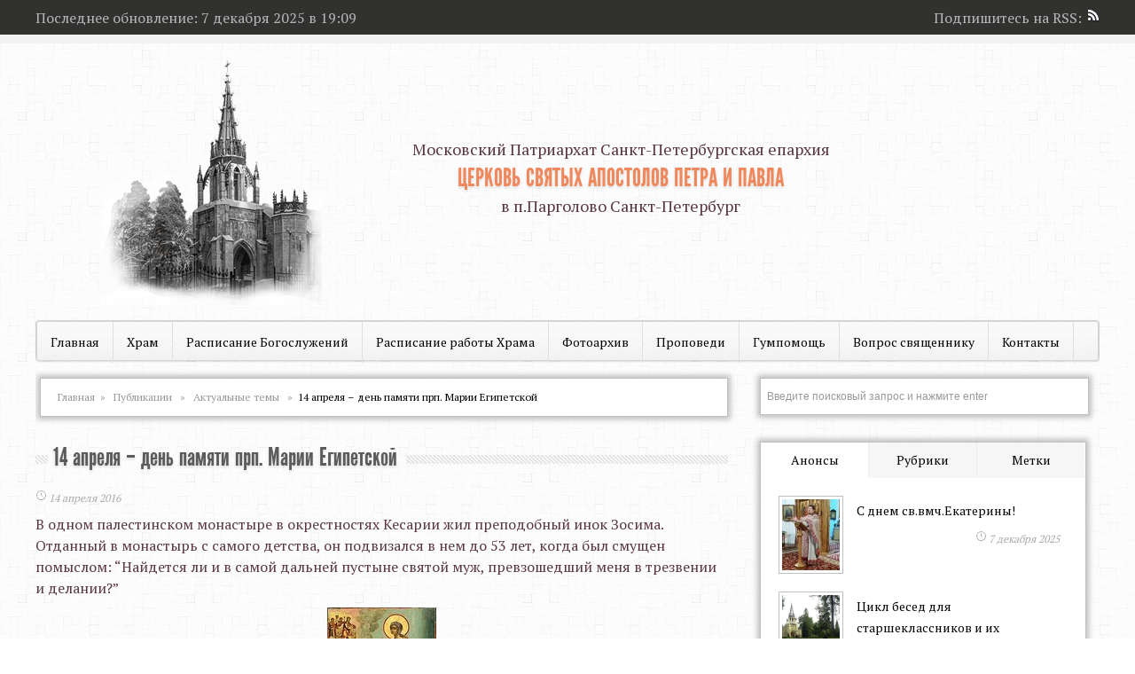

--- FILE ---
content_type: text/html; charset=UTF-8
request_url: https://petr-pavel.ru/publikatsii/aktualnyie-temyi/14-aprelya-den-pamyati-prp-marii-egipetskoy.html
body_size: 39233
content:
<!DOCTYPE html PUBLIC "-//W3C//DTD XHTML 1.0 Transitional//EN" "http://www.w3.org/TR/xhtml1/DTD/xhtml1-transitional.dtd">
<html xmlns="http://www.w3.org/1999/xhtml" dir="ltr" lang="ru-RU">
<head profile="http://gmpg.org/xfn/11">
<meta http-equiv="Content-Type" content="text/html; charset=UTF-8"/>
<meta name="viewport" content="width=device-width, initial-scale=1.0">
<meta name='yandex-verification' content='6073e70b10d3e4f7' />
<meta name="google-site-verification" content="SKiZaLbGtPG9wuM-wzsHEWR1pdUvJgvCrkAOUzCPsHQ" />
<script async src="//pagead2.googlesyndication.com/pagead/js/adsbygoogle.js"></script>


<script src='https://www.google.com/recaptcha/api.js'></script>

<meta name="description" content="Статья 14 апреля &#8211; день памяти прп. Марии Египетской"/>
<link rel="shortcut icon" type="image/x-icon" href="https://petr-pavel.ru/wp-content/themes/NewsProduct/favicon.ico"/> 
<link href='https://fonts.googleapis.com/css?family=Open+Sans+Condensed:300,700&amp;subset=latin,cyrillic' rel='stylesheet' type='text/css'/>
<link href='https://fonts.googleapis.com/css?family=PT+Serif:400,700&amp;subset=latin,cyrillic' rel='stylesheet' type='text/css'/>
<link rel="stylesheet" href="https://petr-pavel.ru/wp-content/themes/NewsProduct/style.css" type="text/css" media="screen"/>
<link rel="stylesheet" id="wp-product-css" href="https://petr-pavel.ru/wp-content/themes/NewsProduct/style.php" type="text/css" media="screen" />
<script type="text/javascript" src="https://ajax.googleapis.com/ajax/libs/jquery/1.4.4/jquery.min.js"></script>


<meta name='robots' content='index, follow, max-video-preview:-1, max-snippet:-1, max-image-preview:large' />
<script type="text/javascript">
var trackScrolling=false;
var trackScrollingPercentage=false;
var ScrollingPercentageNumber=25;
var stLogInterval=10*1000;
var cutOffTime=900;
var trackNoEvents=false;
var trackNoMaxTime=false;
var docTitle='14 апреля &#8211; день памяти прп. Марии Египетской';
</script>

	<!-- This site is optimized with the Yoast SEO plugin v18.1 - https://yoast.com/wordpress/plugins/seo/ -->
	<title>14 апреля - день памяти прп. Марии Египетской</title>
	<link rel="canonical" href="https://petr-pavel.ru/publikatsii/aktualnyie-temyi/14-aprelya-den-pamyati-prp-marii-egipetskoy.html" />
	<meta property="og:locale" content="ru_RU" />
	<meta property="og:type" content="article" />
	<meta property="og:title" content="14 апреля - день памяти прп. Марии Египетской" />
	<meta property="og:description" content="В одном палестинском монастыре в окрестностях Кесарии жил преподобный инок Зосима...." />
	<meta property="og:url" content="https://petr-pavel.ru/publikatsii/aktualnyie-temyi/14-aprelya-den-pamyati-prp-marii-egipetskoy.html" />
	<meta property="og:site_name" content="Церковь святых апостолов Петра и Павла" />
	<meta property="article:publisher" content="https://www.facebook.com/%d0%9f%d0%b5%d1%82%d1%80%d0%be%d0%bf%d0%b0%d0%b2%d0%bb%d0%be%d0%b2%d1%81%d0%ba%d0%b0%d1%8f-%d1%86%d0%b5%d1%80%d0%ba%d0%be%d0%b2%d1%8c-%d0%b2-%d0%9f%d0%b0%d1%80%d0%b3%d0%be%d0%bb%d0%be%d0%b2%d0%be-1497761557128447/" />
	<meta property="article:published_time" content="2016-04-13T20:09:10+00:00" />
	<meta property="article:modified_time" content="2016-11-05T17:01:36+00:00" />
	<meta property="og:image" content="https://petr-pavel.ru/wp-content/uploads/2016/04/Mariya-Egipetskaya.jpg" />
	<meta name="twitter:card" content="summary" />
	<meta name="twitter:label1" content="Написано автором" />
	<meta name="twitter:data1" content="иерей Сергий Чечаничев" />
	<script type="application/ld+json" class="yoast-schema-graph">{"@context":"https://schema.org","@graph":[{"@type":"WebSite","@id":"https://petr-pavel.ru/#website","url":"https://petr-pavel.ru/","name":"Церковь святых апостолов Петра и Павла","description":"Сайт Храма святых апостолов петра и павла в парголово санкт-петербург","potentialAction":[{"@type":"SearchAction","target":{"@type":"EntryPoint","urlTemplate":"https://petr-pavel.ru/?s={search_term_string}"},"query-input":"required name=search_term_string"}],"inLanguage":"ru-RU"},{"@type":"ImageObject","@id":"https://petr-pavel.ru/publikatsii/aktualnyie-temyi/14-aprelya-den-pamyati-prp-marii-egipetskoy.html#primaryimage","inLanguage":"ru-RU","url":"https://petr-pavel.ru/wp-content/uploads/2016/04/Mariya-Egipetskaya.jpg","contentUrl":"https://petr-pavel.ru/wp-content/uploads/2016/04/Mariya-Egipetskaya.jpg"},{"@type":"WebPage","@id":"https://petr-pavel.ru/publikatsii/aktualnyie-temyi/14-aprelya-den-pamyati-prp-marii-egipetskoy.html#webpage","url":"https://petr-pavel.ru/publikatsii/aktualnyie-temyi/14-aprelya-den-pamyati-prp-marii-egipetskoy.html","name":"14 апреля - день памяти прп. Марии Египетской","isPartOf":{"@id":"https://petr-pavel.ru/#website"},"primaryImageOfPage":{"@id":"https://petr-pavel.ru/publikatsii/aktualnyie-temyi/14-aprelya-den-pamyati-prp-marii-egipetskoy.html#primaryimage"},"datePublished":"2016-04-13T20:09:10+00:00","dateModified":"2016-11-05T17:01:36+00:00","author":{"@id":"https://petr-pavel.ru/#/schema/person/1032f74da7e4ac606f1fc53b1581694b"},"breadcrumb":{"@id":"https://petr-pavel.ru/publikatsii/aktualnyie-temyi/14-aprelya-den-pamyati-prp-marii-egipetskoy.html#breadcrumb"},"inLanguage":"ru-RU","potentialAction":[{"@type":"ReadAction","target":["https://petr-pavel.ru/publikatsii/aktualnyie-temyi/14-aprelya-den-pamyati-prp-marii-egipetskoy.html"]}]},{"@type":"BreadcrumbList","@id":"https://petr-pavel.ru/publikatsii/aktualnyie-temyi/14-aprelya-den-pamyati-prp-marii-egipetskoy.html#breadcrumb","itemListElement":[{"@type":"ListItem","position":1,"name":"Главная страница","item":"https://petr-pavel.ru/"},{"@type":"ListItem","position":2,"name":"14 апреля &#8212; день памяти прп. Марии Египетской"}]},{"@type":"Person","@id":"https://petr-pavel.ru/#/schema/person/1032f74da7e4ac606f1fc53b1581694b","name":"иерей Сергий Чечаничев","image":{"@type":"ImageObject","@id":"https://petr-pavel.ru/#personlogo","inLanguage":"ru-RU","url":"https://petr-pavel.ru/wp-content/uploads/2014/02/diakon-Sergiy-CHechanichev_avatar_1393263088-96x96.jpg","contentUrl":"https://petr-pavel.ru/wp-content/uploads/2014/02/diakon-Sergiy-CHechanichev_avatar_1393263088-96x96.jpg","caption":"иерей Сергий Чечаничев"},"description":"Сергей Владимирович Чечаничев родился в Ленинграде в 1960 году. В 1977 г. окончил среднюю школу. До армии работал на Ленинградском Адмиралтейском Объединении. С 1979 г. по 1981 г. проходил службу в Воору-женных Силах. После армии окончил Ленинградскую Мореходную школу и работал матросом на Дальнем Востоке, на Камчатке, а затем и на судах Балтийского Морского Пароходства. В 1993 году окончил Государственную Морскую Академию им. адмирала С.О. Макарова. Принял Святое Крещение в 1989 году. С 1993 года является прихожанином Церкви святых апостолов Петра и Павла, что в Шуваловском парке Санкт-Петербурга и духовным чадом Настоятеля нашего Храма Архимандрита Нектария (Головкина). Является одним из учредителей и Председателем «Комитета защиты культуры». В 2013 году рукоположен в сан диакона. Первые рассказы были опубликованы в газете «Православный Санкт-Петербург» в 2000 году. Автор ряда статей опубликованных на сайте Православного информационного агентства «Русская Линия».","sameAs":["https://petr-pavel.ru"],"url":"https://petr-pavel.ru/author/sergchech"}]}</script>
	<!-- / Yoast SEO plugin. -->


<link rel='dns-prefetch' href='//www.google.com' />
<link rel='dns-prefetch' href='//s.w.org' />
<link rel="alternate" type="application/rss+xml" title="Церковь святых апостолов Петра и Павла &raquo; Лента" href="https://petr-pavel.ru/feed" />
<link rel="alternate" type="application/rss+xml" title="Церковь святых апостолов Петра и Павла &raquo; Лента комментариев" href="https://petr-pavel.ru/comments/feed" />
<link rel="alternate" type="application/rss+xml" title="Церковь святых апостолов Петра и Павла &raquo; Лента комментариев к &laquo;14 апреля &#8211; день памяти прп. Марии Египетской&raquo;" href="https://petr-pavel.ru/publikatsii/aktualnyie-temyi/14-aprelya-den-pamyati-prp-marii-egipetskoy.html/feed" />
		<script type="text/javascript">
			window._wpemojiSettings = {"baseUrl":"https:\/\/s.w.org\/images\/core\/emoji\/13.0.1\/72x72\/","ext":".png","svgUrl":"https:\/\/s.w.org\/images\/core\/emoji\/13.0.1\/svg\/","svgExt":".svg","source":{"concatemoji":"https:\/\/petr-pavel.ru\/wp-includes\/js\/wp-emoji-release.min.js?ver=5.7.12"}};
			!function(e,a,t){var n,r,o,i=a.createElement("canvas"),p=i.getContext&&i.getContext("2d");function s(e,t){var a=String.fromCharCode;p.clearRect(0,0,i.width,i.height),p.fillText(a.apply(this,e),0,0);e=i.toDataURL();return p.clearRect(0,0,i.width,i.height),p.fillText(a.apply(this,t),0,0),e===i.toDataURL()}function c(e){var t=a.createElement("script");t.src=e,t.defer=t.type="text/javascript",a.getElementsByTagName("head")[0].appendChild(t)}for(o=Array("flag","emoji"),t.supports={everything:!0,everythingExceptFlag:!0},r=0;r<o.length;r++)t.supports[o[r]]=function(e){if(!p||!p.fillText)return!1;switch(p.textBaseline="top",p.font="600 32px Arial",e){case"flag":return s([127987,65039,8205,9895,65039],[127987,65039,8203,9895,65039])?!1:!s([55356,56826,55356,56819],[55356,56826,8203,55356,56819])&&!s([55356,57332,56128,56423,56128,56418,56128,56421,56128,56430,56128,56423,56128,56447],[55356,57332,8203,56128,56423,8203,56128,56418,8203,56128,56421,8203,56128,56430,8203,56128,56423,8203,56128,56447]);case"emoji":return!s([55357,56424,8205,55356,57212],[55357,56424,8203,55356,57212])}return!1}(o[r]),t.supports.everything=t.supports.everything&&t.supports[o[r]],"flag"!==o[r]&&(t.supports.everythingExceptFlag=t.supports.everythingExceptFlag&&t.supports[o[r]]);t.supports.everythingExceptFlag=t.supports.everythingExceptFlag&&!t.supports.flag,t.DOMReady=!1,t.readyCallback=function(){t.DOMReady=!0},t.supports.everything||(n=function(){t.readyCallback()},a.addEventListener?(a.addEventListener("DOMContentLoaded",n,!1),e.addEventListener("load",n,!1)):(e.attachEvent("onload",n),a.attachEvent("onreadystatechange",function(){"complete"===a.readyState&&t.readyCallback()})),(n=t.source||{}).concatemoji?c(n.concatemoji):n.wpemoji&&n.twemoji&&(c(n.twemoji),c(n.wpemoji)))}(window,document,window._wpemojiSettings);
		</script>
		<style type="text/css">
img.wp-smiley,
img.emoji {
	display: inline !important;
	border: none !important;
	box-shadow: none !important;
	height: 1em !important;
	width: 1em !important;
	margin: 0 .07em !important;
	vertical-align: -0.1em !important;
	background: none !important;
	padding: 0 !important;
}
</style>
	<link rel='stylesheet' id='wp-block-library-css'  href='https://petr-pavel.ru/wp-includes/css/dist/block-library/style.min.css?ver=5.7.12' type='text/css' media='all' />
<link rel='stylesheet' id='tropicalista-pdfembed-style-css'  href='https://petr-pavel.ru/wp-content/plugins/pdf-embed/build/./style-index.css?ver=1740207174' type='text/css' media='all' />
<link rel='stylesheet' id='contact-form-7-css'  href='https://petr-pavel.ru/wp-content/plugins/contact-form-7/includes/css/styles.css?ver=5.5.6.1' type='text/css' media='all' />
<link rel='stylesheet' id='responsive-lightbox-swipebox-css'  href='https://petr-pavel.ru/wp-content/plugins/responsive-lightbox/assets/swipebox/swipebox.min.css?ver=2.4.5' type='text/css' media='all' />
<link rel='stylesheet' id='wp-pagenavi-css'  href='https://petr-pavel.ru/wp-content/plugins/wp-pagenavi/pagenavi-css.css?ver=2.70' type='text/css' media='all' />
<script type='text/javascript' src='https://petr-pavel.ru/wp-includes/js/jquery/jquery.min.js?ver=3.5.1' id='jquery-core-js'></script>
<script type='text/javascript' src='https://petr-pavel.ru/wp-includes/js/jquery/jquery-migrate.min.js?ver=3.3.2' id='jquery-migrate-js'></script>
<script type='text/javascript' src='https://petr-pavel.ru/wp-content/plugins/responsive-lightbox/assets/swipebox/jquery.swipebox.min.js?ver=2.4.5' id='responsive-lightbox-swipebox-js'></script>
<script type='text/javascript' src='https://petr-pavel.ru/wp-includes/js/underscore.min.js?ver=1.8.3' id='underscore-js'></script>
<script type='text/javascript' src='https://petr-pavel.ru/wp-content/plugins/responsive-lightbox/assets/infinitescroll/infinite-scroll.pkgd.min.js?ver=5.7.12' id='responsive-lightbox-infinite-scroll-js'></script>
<script type='text/javascript' id='responsive-lightbox-js-before'>
var rlArgs = {"script":"swipebox","selector":"lightbox","customEvents":"","activeGalleries":true,"animation":true,"hideCloseButtonOnMobile":false,"removeBarsOnMobile":false,"hideBars":true,"hideBarsDelay":5000,"videoMaxWidth":1080,"useSVG":true,"loopAtEnd":false,"woocommerce_gallery":false,"ajaxurl":"https:\/\/petr-pavel.ru\/wp-admin\/admin-ajax.php","nonce":"6fa6426e79","preview":false,"postId":3791,"scriptExtension":false};
</script>
<script type='text/javascript' src='https://petr-pavel.ru/wp-content/plugins/responsive-lightbox/js/front.js?ver=2.4.5' id='responsive-lightbox-js'></script>
<link rel="https://api.w.org/" href="https://petr-pavel.ru/wp-json/" /><link rel="alternate" type="application/json" href="https://petr-pavel.ru/wp-json/wp/v2/posts/3791" /><link rel='shortlink' href='https://petr-pavel.ru/?p=3791' />
<link rel="alternate" type="application/json+oembed" href="https://petr-pavel.ru/wp-json/oembed/1.0/embed?url=https%3A%2F%2Fpetr-pavel.ru%2Fpublikatsii%2Faktualnyie-temyi%2F14-aprelya-den-pamyati-prp-marii-egipetskoy.html" />
<link rel="alternate" type="text/xml+oembed" href="https://petr-pavel.ru/wp-json/oembed/1.0/embed?url=https%3A%2F%2Fpetr-pavel.ru%2Fpublikatsii%2Faktualnyie-temyi%2F14-aprelya-den-pamyati-prp-marii-egipetskoy.html&#038;format=xml" />
<!--[if IE 8]>
<link href="https://petr-pavel.ru/wp-content/themes/NewsProduct/ie.css" type="text/css" rel="stylesheet">
<![endif]-->
<!--[if IE 7]>
<link href="https://petr-pavel.ru/wp-content/themes/NewsProduct/ie.css" type="text/css" rel="stylesheet">
<![endif]-->

</head>

<body>

<div id="header-top">
    <div class="header-top-center">
        <div class="header-top-update">Последнее обновление: 
							7 декабря 2025 в 19:09 
			</div>
        <div class="header-top-rss">Подпишитесь на RSS:<a href="https://feeds.feedburner.com/pete-pavel"><img src="https://petr-pavel.ru/wp-content/themes/NewsProduct/images/rss.png"/></a></div>
		
    </div>
</div>
<div id="wrapper">

<div id="header">

<!-- Лого -->
<div class="main-logo">
        
    <div class="logo">
	
		
		<a href="https://petr-pavel.ru"><img src="https://petr-pavel.ru/wp-content/themes/NewsProduct/timthumb.php?src=wp-content/themes/NewsProduct/images/petr-pavel.png&amp;h=278&amp;w=250&amp;q=100&amp;zc=1"  alt="" /></a>
	
	</div>
    <div class="logo-text">
		<div>Московский Патриархат Санкт-Петербургская епархия</div>
            <h1><a href="https://petr-pavel.ru">Церковь святых апостолов Петра и Павла</a></h1>
		<span>в п.Парголово Санкт-Петербург</span>
    </div>
    <div class="clear"></div>
</div>
<!-- Меню -->
 <div id="top_menu">
<ul id="menu-menyu-1" class="nav"><li id="menu-item-4" class="menu-item menu-item-type-custom menu-item-object-custom menu-item-home menu-item-4"><a href="https://petr-pavel.ru/">Главная</a></li>
<li id="menu-item-21" class="menu-item menu-item-type-post_type menu-item-object-page menu-item-has-children menu-item-21"><a href="https://petr-pavel.ru/o-hrame">Храм</a>
<ul class="sub-menu">
	<li id="menu-item-2292" class="menu-item menu-item-type-post_type menu-item-object-page menu-item-2292"><a href="https://petr-pavel.ru/storiya-hrama">История Храма</a></li>
	<li id="menu-item-1421" class="menu-item menu-item-type-taxonomy menu-item-object-category menu-item-1421"><a href="https://petr-pavel.ru/novosti-prihoda">Новости Прихода</a></li>
	<li id="menu-item-6940" class="menu-item menu-item-type-taxonomy menu-item-object-category menu-item-6940"><a href="https://petr-pavel.ru/nasha-voskresnaya-shkola">Наша Воскресная школа</a></li>
	<li id="menu-item-7274" class="menu-item menu-item-type-taxonomy menu-item-object-category menu-item-7274"><a href="https://petr-pavel.ru/obyavleniya">Объявления</a></li>
	<li id="menu-item-1419" class="menu-item menu-item-type-taxonomy menu-item-object-category menu-item-1419"><a href="https://petr-pavel.ru/bogosluzheniya">Богослужения</a></li>
	<li id="menu-item-1420" class="menu-item menu-item-type-taxonomy menu-item-object-category menu-item-1420"><a href="https://petr-pavel.ru/missionerskaya-i-katehizatorskaya-deyatelnost">Миссионерская и катехизаторская деятельность</a></li>
	<li id="menu-item-1926" class="menu-item menu-item-type-taxonomy menu-item-object-category menu-item-1926"><a href="https://petr-pavel.ru/klir-tserkvi-svv-app-petra-i-pavla-v-pargolovo">Клир Церкви свв. апп. Петра и Павла в Парголово</a></li>
</ul>
</li>
<li id="menu-item-6518" class="menu-item menu-item-type-post_type menu-item-object-page menu-item-6518"><a href="https://petr-pavel.ru/raspisanie-bogosluzheniy">Расписание Богослужений</a></li>
<li id="menu-item-6908" class="menu-item menu-item-type-post_type menu-item-object-page menu-item-6908"><a href="https://petr-pavel.ru/raspisanie-raboty-hrama">Расписание работы Храма</a></li>
<li id="menu-item-115" class="menu-item menu-item-type-taxonomy menu-item-object-category menu-item-115"><a href="https://petr-pavel.ru/fotoarhiv">Фотоархив</a></li>
<li id="menu-item-1175" class="menu-item menu-item-type-taxonomy menu-item-object-category menu-item-1175"><a href="https://petr-pavel.ru/propovedi">Проповеди</a></li>
<li id="menu-item-6947" class="menu-item menu-item-type-taxonomy menu-item-object-category menu-item-6947"><a href="https://petr-pavel.ru/gumpomoshh">Гумпомощь</a></li>
<li id="menu-item-5" class="menu-item menu-item-type-post_type menu-item-object-page menu-item-5"><a href="https://petr-pavel.ru/sample-page">Вопрос священнику</a></li>
<li id="menu-item-64" class="menu-item menu-item-type-post_type menu-item-object-page menu-item-has-children menu-item-64"><a href="https://petr-pavel.ru/kontaktyi">Контакты</a>
<ul class="sub-menu">
	<li id="menu-item-6937" class="menu-item menu-item-type-post_type menu-item-object-page menu-item-6937"><a href="https://petr-pavel.ru/sobesedovanie-pered-kreshheniem">Собеседование перед Крещением</a></li>
</ul>
</li>
</ul>  
<a href="#" id="pull">Меню</a> 
    <div class="clear"></div>        
</div>
</div>

<div id="main-content">

<div id="content">



<!-- блог -->

<div class="breadcrumbs" xmlns:v="http://rdf.data-vocabulary.org/#"><a href="https://petr-pavel.ru/" rel="v:url nofollow" property="v:title">Главная</a> &raquo; <span typeof="v:Breadcrumb"><a rel="v:url" property="v:title" href="https://petr-pavel.ru/publikatsii">Публикации</a></span> &raquo; <span typeof="v:Breadcrumb"><a rel="v:url" property="v:title" href="https://petr-pavel.ru/publikatsii/aktualnyie-temyi">Актуальные темы</a></span> &raquo; <span class="current">14 апреля &#8211; день памяти прп. Марии Египетской</span></div><!-- .breadcrumbs --><div class="post">
<h1 class="name">14 апреля &#8211; день памяти прп. Марии Египетской</h1><div class="bg-blog"></div>
<div class="clear"></div> 
<span class="block-date-post">14 апреля 2016</span>

<p>В одном палестинском монастыре в окрестностях Кесарии жил преподобный инок Зосима. Отданный в монастырь с самого детства, он подвизался в нем до 53 лет, когда был смущен помыслом: &#8220;Найдется ли и в самой дальней пустыне святой муж, превзошедший меня в трезвении и делании?&#8221;<img loading="lazy" class="aligncenter size-full wp-image-3792" src="https://petr-pavel.ru/wp-content/uploads/2016/04/Mariya-Egipetskaya.jpg" alt="Мария Египетская" width="123" height="160" /></p>
<p>Лишь только он помыслил так, ему явился Ангел Господень и сказал: &#8220;Ты, Зосима, по человеческой мере неплохо подвизался, но из людей нет праведного ни одного (Рим. 3, 10). Чтобы ты уразумел, сколько есть еще иных и высших образов спасения, выйди из этой обители, как Авраам из дома отца своего (Быт. 12, 1), и иди в монастырь, расположенный при Иордане&#8221;.</p>
<p>Тотчас авва Зосима вышел из монастыря и вслед за Ангелом пришел в Иорданский монастырь и поселился в нем.</p>
<p>Здесь увидел он старцев, истинно просиявших в подвигах. Авва Зосима стал подражать святым инокам в духовном делании.</p>
<p>Так прошло много времени, и приблизилась святая Четыредесятница. В монастыре существовал обычай, ради которого и привел сюда Бог преподобного Зосиму. В первое воскресенье Великого поста служил игумен Божественную литургию, все причащались Пречистого Тела и Крови Христовых, вкушали затем малую трапезу и снова собирались в церкви.</p>
<p>Сотворив молитву и положенное число земных поклонов, старцы, испросив друг у друга прощения, брали благословение у игумена и под общее пение псалма &#8220;Господь просвещение мое и Спаситель мой: кого убоюся? Господь Защититель живота моего: от кого устрашуся?&#8221; (Пс. 26, 1) открывали монастырские ворота и уходили в пустыню.</p>
<p>Каждый из них брал с собой умеренное количество пищи, кто в чем нуждался, некоторые же и вовсе ничего не брали в пустыню и питались кореньями. Иноки переходили за Иордан и расходились как можно дальше, чтобы не видеть, как кто постится и подвизается.</p>
<p>Когда заканчивался Великий пост, иноки возвращались в монастырь на Вербное воскресенье с плодом своего делания (Рим. 6, 21 &#8211; 22), испытав свою совесть (1 Пет. 3, 16). При этом никто ни у кого не спрашивал, как он трудился и совершал свой подвиг.</p>
<p>В тот год и авва Зосима, по монастырскому обычаю, перешел Иордан. Ему хотелось глубже зайти в пустыню, чтобы встретить кого-нибудь из святых и великих старцев, спасающихся там и молящихся за мир.</p>
<p>Он шел по пустыне 20 дней и однажды, когда он пел псалмы 6-го часа и творил обычные молитвы, вдруг справа от него показалась как бы тень человеческого тела. Он ужаснулся, думая, что видит бесовское привидение, но, перекрестившись, отложил страх и, окончив молитву, обратился в сторону тени и увидел идущего по пустыне обнаженного человека, тело которого было черно от солнечного зноя, а выгоревшие короткие волосы побелели, как агичее руно. Авва Зосима обрадовался, так как за эти дни не видел ни одного живого существа, и тотчас направился в его сторону.</p>
<p>Но лишь только нагой пустынник увидел идущего к нему Зосиму, тотчас пустился от него бежать. Авва Зосима, забыв свою старческую немощь и усталость, ускорил шаг. Но вскоре он в изнеможении остановился у высохшего ручья и стал слезно умолять удалявшегося подвижника: &#8220;Что ты бежишь от меня, грешного старца, спасающийся в этой пустыне? Подожди меня, немощного и недостойного, и подай мне твою святую молитву и благословение, ради Господа, не гнушавшегося никогда никем&#8221;.</p>
<p>Неизвестный, не оборачиваясь, крикнул ему: &#8220;Прости, авва Зосима, не могу, обратившись, явиться лицу твоему: я ведь женщина, и нет на мне, как видишь, никакой одежды для прикрытия телесной наготы. Но если хочешь помолиться обо мне, великой и окаянной грешнице, брось мне покрыться свой плащ, тогда смогу подойти к тебе под благословение&#8221;.</p>
<p>&#8220;Не знала бы она меня по имени, если бы святостью и неведомыми подвигами не стяжала дара прозорливости от Господа&#8221;, &#8211; подумал авва Зосима и поспешил исполнить сказанное ему.</p>
<p>Прикрывшись плащом, подвижница обратилась к Зосиме: &#8220;Что вздумалось тебе, авва Зосима, говорить со мной, женщиной грешной и немудрой? Чему желаешь ты у меня научиться и, не жалея сил, потратил столько трудов?&#8221;. Он же, преклонив колена, просил у нее благословения. Так же точно и она преклонилась пред ним, и долго оба один другого просили: &#8220;Благослови&#8221;. Наконец подвижница сказала; &#8220;Авва Зосима, тебе подобает благословить и молитву сотворить, так как ты почтен саном пресвитерским и многие годы, предстоя Христову алтарю, приносишь Господу Святые Дары&#8221;.</p>
<p>Эти слова еще больше устрашили преподобного Зосиму. С глубоким вздохом он отвечал ей: &#8220;О мать духовная! Явно, что ты из нас двоих больше приблизилась к Богу и умерла для мира. Ты меня по имени узнала и пресвитером назвала, никогда меня прежде не видев. Твоей мере надлежит и благословить меня. Господа ради&#8221;.</p>
<p>Уступив наконец упорству Зосимы, преподобная сказала: &#8220;Благословен Бог, хотящий спасения всем человекам&#8221;. Авва Зосима ответил &#8220;Аминь&#8221;, и они встали с земли. Подвижница снова сказала старцу: &#8220;Чего ради пришел ты, отче, ко мне, грешнице, лишенной всякой добродетели? Впрочем, видно, благодать Духа Святого наставила тебя сослужить одну службу, потребную моей душе. Скажи мне прежде, авва, как живут ныне христиане, как растут и благоденствуют святые Божий Церкви?&#8221;</p>
<p>Авва Зосима отвечал ей: &#8220;Вашими святыми молитвами Бог даровал Церкви и нам всем совершенный мир. Но внемли и ты мольбе недостойного старца, мать моя, помолись, ради Бога, за весь мир и за меня, грешного, да не будет мне бесплодным это пустынное хождение&#8221;.</p>
<p>Святая подвижница сказала: &#8220;Тебе скорее надлежит, авва Зосима, имея священный чин, за меня и за всех молиться. На то тебе и сан дан. Впрочем, все поведенное мне тобою охотно исполню ради послушания Истине и от чистого сердца&#8221;.</p>
<p>Сказав так, святая обратилась на восток и, возведя очи и подняв руки к небу, начала шепотом молиться. Старец увидел, как она поднялась в воздухе на локоть от земли. От этого чудного видения Зосима повергся ниц, усердно молясь и не смея произнести ничего, кроме &#8220;Господи, помилуй!&#8221;</p>
<p>Ему пришел в душу помысл &#8211; не привидение ли это вводит его в соблазн? Преподобная подвижница, обернувшись, подняла его с земли и сказала: &#8220;Что тебя, авва Зосима, так смущают помыслы? Не привидение я. Я &#8211; женщина грешная и недостойная, хотя и ограждена святым Крещением&#8221;.</p>
<p>Сказав это, она осенила себя крестным знамением. Видя и слыша это, старец пал со слезами к ногам подвижницы: &#8220;Умоляю тебя Христом, Богом нашим, не таи от меня своей подвижнической жизни, но расскажи ее всю, чтобы сделать явным для всех величие Божие. Ибо верую Господу Богу моему, Им же и ты живешь, что для того и был я послан в эту пустыню, чтобы все твои постнические деяния сделал Бог явными для мира&#8221;.</p>
<p>И святая подвижница сказала: &#8220;Смущаюсь, отче, рассказывать тебе о бесстыдных моих делах. Ибо должен будешь тогда бежать от меня, закрыв глаза и уши, как бегут от ядовитой змеи. Но всё же скажу тебе, отче, не умолчав ни о чем из моих грехов, ты же, заклинаю тебя, не преставай молиться за меня, грешную, да обрящу дерзновение в День Суда.</p>
<p>Родилась я в Египте и еще при жизни родителей, двенадцати лет отроду, покинула их и ушла в Александрию. Там лишилась я своего целомудрия и предалась безудержному и ненасытному любодеянию. Более семнадцати лет невозбранно предавалась я греху и совершала все безвозмездно. Я не брала денег не потому, что была богата. Я жила в нищете и зарабатывала пряжей. Думала я, что весь смысл жизни состоит в утолении плотской похоти.</p>
<p>Проводя такую жизнь, я однажды увидела множество народа, из Ливии и Египта шедшего к морю, чтобы плыть в Иерусалим на праздник Воздвижения Святого Креста. Захотелось и мне плыть с ними. Но не ради Иерусалима и не ради праздника, а &#8211; прости, отче, &#8211; чтобы было больше с кем предаваться разврату. Так села я на корабль.</p>
<p>Теперь, отче, поверь мне, я сама удивляюсь, как море стерпело мое распутство и любодеяние, как земля не разверзла своих уст и не свела меня заживо в ад, прельстившую и погубившую столько душ&#8230; Но, видно, Бог желал моего покаяния, не хотя смерти грешника и с долготерпением ожидая обращения.</p>
<p>Так прибыла я в Иерусалим и во все дни до праздника, как и на корабле, занималась скверными делами.</p>
<p>Когда наступил святой праздник Воздвижения Честнаго Креста Господня, я по-прежнему ходила, уловляя души юных в грех. Увидев, что все очень рано пошли в церковь, в которой находилось Животворящее Древо, я пошла вместе со всеми и вошла в церковный притвор. Когда настал час Святого Воздвижения, я хотела войти со всем народом в церковь. С большим трудом пробравшись к дверям, я, окаянная, пыталась втиснуться внутрь. Но едва я ступила на порог, как меня остановила некая Божия сила, не давая войти, и отбросила далеко от дверей, между тем как все люди шли беспрепятственно. Я думала, что, может быть, по женскому слабосилию не могла протиснуться в толпе, и опять попыталась локтями расталкивать народ и пробираться к двери. Сколько я ни трудилась &#8211; войти не смогла. Как только моя нога касалась церковного порога, я останавливалась. Всех принимала церковь, никому не возбраняла войти, а меня, окаянную, не пускала. Так было три или четыре раза. Силы мои иссякли. Я отошла и встала в углу церковной паперти.</p>
<p>Тут я почувствовала, что это грехи мои возбраняют мне видеть Животворящее Древо, сердца моего коснулась благодать Господня, я зарыдала и стала в покаянии бить себя в грудь. Вознося Господу воздыхания из глубины сердца, я увидела пред собой икону Пресвятой Богородицы и обратилась к ней с молитвой: &#8220;О Дево, Владычице, родившая плотию Бога &#8211; Слово! Знаю, что недостойна я смотреть на Твою икону. Праведно мне, блуднице ненавидимой, быть отвергнутой от Твоей чистоты и быть для Тебя мерзостью, но знаю и то, что для того Бог и стал человеком, чтобы призвать грешных на покаяние. Помоги мне, Пречистая, да будет мне позволено войти в церковь. Не возбрани мне видеть Древо, на котором плотию был распят Господь, проливший Свою неповинную Кровь и за меня, грешную, за избавление мое от греха. Повели, Владычице, да отверзутся и мне двери святого поклонения Крестного. Ты мне будь доблестной Поручительницей к Родившемуся от Тебя. Обещаю Тебе с этого времени уже не осквернять себя более никакою плотскою скверной, но как только увижу Древо Креста Сына Твоего, отрекусь от мира и тотчас уйду туда, куда Ты как Поручительница наставишь меня&#8221;.</p>
<p>И когда я так помолилась, почувствовала вдруг, что молитва моя услышана. В умилении веры, надеясь на Милосердную Богородицу, я опять присоединилась к входящим в храм, и никто не оттеснил меня и не возбранил мне войти. Я шла в страхе и трепете, пока не дошла до двери и сподобилась видеть Животворящий Крест Господень.</p>
<p>Так познала я тайны Божий и, что Бог готов принять кающихся. Пала я на землю, помолилась, облобызала святыни и вышла из храма, спеша вновь предстать пред моей Поручительницей, где дано было мной обещание. Преклонив колени пред иконой, так молилась я пред ней:</p>
<p>&#8220;О Благолюбивая Владычице наша, Богородице! Ты не возгнушалась молитвы моей недостойной. Слава Богу, приемлющему Тобой покаяние грешных. Настало мне время исполнить обещание, в котором Ты была Поручительницей. Ныне, Владычице, направь меня на путь покаяния&#8221;.</p>
<p>И вот, не кончив еще своей молитвы, слышу голос, как бы говорящий издалека: &#8220;Если перейдешь за Иордан, то обретешь блаженный покой&#8221;.</p>
<p>Я тотчас уверовала, что этот голос был ради меня, и, плача, воскликнула к Богородице: &#8220;Госпоже Владычице, не оставь меня, грешницы скверной, но помоги мне&#8221;, &#8211; и тотчас вышла из церковного притвора и пошла прочь. Один человек дал мне три медные монеты. На них я купила себе три хлеба и у продавца узнала путь на Иордан.</p>
<p>На закате я дошла до церкви святого Иоанна Крестителя близ Иордана. Поклонившись прежде всего в церкви, я тотчас спустилась к Иордану и омыла его святою водой лицо и руки. Затем я причастилась в храме святого Иоанна Предтечи Пречистых и Животворящих Тайн Христовых, съела половину от одного из своих хлебов, запила его святой Иорданской водой и проспала ту ночь на земле у храма. Наутро же, найдя невдалеке небольшой челн, я переправилась в нем через реку на другой берег и опять горячо молилась Наставнице моей, чтобы Она направила меня, как Ей Самой будет угодно. Сразу же после того я и пришла в эту пустыню&#8221;.</p>
<p>Авва Зосима спросил у преподобной: &#8220;Сколько же лет, мать моя, прошло с того времени, как ты поселилась в этой пустыне?&#8221; &#8211; &#8220;Думаю, &#8211; отвечала она, &#8211; 47 лет прошло, как вышла я из Святого Града&#8221;.</p>
<p>Авва Зосима вновь спросил: &#8220;Что имеешь или что находишь ты себе в пищу здесь, мать моя?&#8221; И она отвечала: &#8220;Было со мной два с половиной хлеба, когда я перешла Иордан, потихоньку они иссохли и окаменели, и, вкушая понемногу, многие годы я питалась от них&#8221;.</p>
<p>пять спросил авва Зосима: &#8220;Неужели без болезней пребыла ты столько лет? И никаких искушений не принимала от внезапных прилогов и соблазнов?&#8221; &#8211; &#8220;Верь мне, авва Зосима, &#8211; отвечала преподобная, &#8211; 17 лет провела я в этой пустыне, словно с лютыми зверями борясь со своими помыслами&#8230; Когда я начинала вкушать пищу, тотчас приходил помысл о мясе и рыбе, к которым я привыкла в Египте. Хотелось мне и вина, потому что я много пила его, когда была в миру. Здесь же, не имея часто простой воды и пищи, я люто страдала от жажды и голода. Терпела я и более сильные бедствия: мной овладевало желание любодейных песен, они будто слышались мне, смущая сердце и слух. Плача и бия себя в грудь, я вспоминала тогда обеты, которые давала, идя в пустыню, пред иконой Святой Богородицы, Поручницы моей, и плакала, моля отогнать терзавшие душу помыслы. Когда в меру молитвы и плача совершалось покаяние, я видела отовсюду мне сиявший Свет, и тогда вместо бури меня обступала великая тишина.</p>
<p>Блудные же помыслы, прости, авва, как исповедаю тебе? Страстный огнь разгорался внутри моего сердца и всю опалял меня, возбуждая похоть. Я же при появлении окаянных помыслов повергалась на землю и словно видела, что предо мной стоит Сама Пресвятая Поручительница и судит меня, преступившую данное обещание. Так не вставала я, лежа ниц день и ночь на земле, пока вновь не совершалось покаяние и меня не окружал тот же блаженный Свет, отгонявший злые смущения и помышления.</p>
<p>Так жила я в этой пустыне первые семнадцать лет. Тьма за тьмой, беда за напастью обстояли меня, грешную. Но с того времени и доныне Богородица, Помощница моя, во всем руководствует мною&#8221;.</p>
<p>Авва Зосима опять спрашивал: &#8220;Неужели тебе не потребовалось здесь ни пищи, ни одеяния?&#8221;</p>
<p>Она же отвечала: &#8220;Хлебы мои кончились, как я сказала, в эти семнадцать лет. После того я стала питаться кореньями и тем, что могла обрести в пустыне. Платье, которое было на мне, когда перешла Иордан, давно разодралось и истлело, и мне много потом пришлось терпеть и бедствовать и от зноя, когда меня палила жара, и от зимы, когда я тряслась от холода. Сколько раз я падала на землю, как мертвая. Сколько раз в безмерном борении пребывала с различными напастями, бедами и искушениями. Но с того времени и до нынешнего дня сила Божия неведомо и многообразно соблюдала мою грешную душу и смиренное тело. Питалась и покрывалась я глаголом Божиим, всё содержащим (Втор. 8, 3), ибо не о хлебе едином жив будет человек, но о всяком глаголе Божием (Мф. 4, 4; Лк. 4, 4), и не имеющие покрова камением облекутся (Иов. 24, 8), если совлекутся греховного одеяния (Кол. 3, 9). Как вспоминала, от сколького зла и каких грехов избавил меня Господь, в том находила я пищу неистощимую&#8221;.</p>
<p>Когда авва Зосима услышал, что и от Священного Писания говорит на память святая подвижница &#8211; от книг Моисеяи Иова и от псалмов Давидовых, &#8211; тогда спросил преподобную: &#8220;Где, мать моя, научилась ты псалмам и иным Книгам?&#8221;</p>
<p>Она улыбнулась, выслушав этот вопрос, и отвечала так: &#8220;Поверь мне, человек Божий, ни единого не видела человека, кроме тебя, с тех пор, как перешла Иордан. Книгам и раньше никогда не училась, ни пения церковного не слышала, ни Божественного чтения. Разве что Само Слово Божие, живое и всетворческое, учит человека всякому разуму (Кол. 3, 16; 2 Пет. 1, 21; 1 Фес. 2, 13). Впрочем, довольно, уже всю жизнь мою я исповедала тебе, но с чего начинала, тем и кончаю: заклинаю тебя воплощением Бога-Слова &#8211; молись, святой авва, за меня, великую грешницу.</p>
<p>И еще заклинаю тебя Спасителем, Господом нашим Иисусом Христом &#8211; все то, что слышал ты от меня, не сказывай ни единому до тех пор, пока Бог не возьмет меня от земли. И исполни то, о чем я сейчас скажу тебе. Будущим годом, в Великий пост, не ходи за Иордан, как ваш иноческий обычай повелевает&#8221;.</p>
<p>Опять удивился авва Зосима, что и чин их монастырский известен святой подвижнице, хотя он пред нею не обмолвился о том ни одним словом.</p>
<p>&#8220;Пребудь же, авва, &#8211; продолжала преподобная, &#8211; в монастыре. Впрочем, если и захочешь выйти из монастыря, ты не сможешь&#8230; А когда наступит святой Великий четверг Тайной Вечери Господней, вложи в святой сосуд Животворящего Тела и Крови Христа, Бога нашего, и принеси мне. Жди же меня на той стороне Иордана, у края пустыни, чтобы мне, придя, причаститься Святых Таин. А авве Иоанну, игумену вашей обители, так скажи: внимай себе и стаду своему (Деян. 20, 23; 1 Тим. 4, 16). Впрочем, не хочу, чтобы ты теперь сказал ему это, но когда укажет Господь&#8221;.</p>
<p>Сказав так и испросив еще раз молитв, преподобная повернулась и ушла в глубину пустыни.</p>
<p>Весь год старец Зосима пребыл в молчании, никому не смея открыть явленное ему Господом, и прилежно молился, чтобы Господь сподобил его еще раз увидеть святую подвижницу.</p>
<p>Когда же вновь наступила первая седмица святого Великого поста, преподобный Зосима из-за болезни должен был остаться в монастыре. Тогда он вспомнил пророческие слова преподобной о том, что не сможет выйти из монастыря. По прошествии нескольких дней преподобный Зосима исцелился от недуга, но все же остался до Страстной седмицы в монастыре.</p>
<p>Приблизился день воспоминания Тайной вечери. Тогда авва Зосима исполнил поведенное ему &#8211; поздним вечером вышел из монастыря к Иордану и сел на берегу в ожидании. Святая медлила, и авва Зосима молил Бога, чтобы Он не лишил его встречи с подвижницей.</p>
<p>Наконец преподобная пришла и стала по ту сторону реки. Радуясь, преподобный Зосима поднялся и славил Бога. Ему пришла мысль: как она сможет без лодки перебраться через Иордан? Но преподобная, крестным знамением перекрестив Иордан, быстро пошла по воде. Когда же старец хотел поклониться ей, она запретила ему, крикнув с середины реки: &#8220;Что творишь, авва? Ведь ты &#8211; иерей, носитель великих Тайн Божиих&#8221;.</p>
<p>Перейдя реку, преподобная сказала авве Зосиме: &#8220;Благослови, отче&#8221;. Он же отвечал ей с трепетом, ужаснувшись о дивном видении: &#8220;Воистину неложен Бог, обещавший уподобить Себе всех очищающихся, насколько это возможно смертным. Слава Тебе, Христе Боже наш, показавшему мне через святую рабу Свою, как далеко отстою от меры совершенства&#8221;.</p>
<p>После этого преподобная просила его прочитать &#8220;Верую&#8221; и &#8220;Отче наш&#8221;. По окончании молитвы она, причастившись Святых Страшных Христовых Таин, простерла руки к небу и со слезами и трепетом произнесла молитву святого Симеона Богоприимца: &#8220;Ныне отпущаеши рабу Твою, Владыко, по глаголу Твоему с миром, яко видеста очи мои спасение Твое&#8221;.</p>
<p>Затем вновь преподобная обратилась к старцу и сказала: &#8220;Прости, авва, еще исполни и другое мое желание. Иди теперь в свой монастырь, а на следующий год приходи к тому иссохшему потоку, где мы первый раз говорили с тобой&#8221;. &#8220;Если бы возможно мне было, &#8211; отвечал авва Зосима, &#8211; непрестанно за тобой ходить, чтобы лицезреть твою святость!&#8221; Преподобная снова просила старца: &#8220;Молись, Господа ради, молись за меня и вспоминай мое окаянство&#8221;. И, крестным знамением осенив Иордан, она, как прежде, прошла по водам и скрылась во тьме пустыни. А старец Зосима возвратился в монастырь в духовном ликовании и трепете и в одном укорял себя, что не спросил имени преподобной. Но он надеялся на следующий год узнать наконец и ее имя.</p>
<p>Прошел год, и авва Зосима снова отправился в пустыню. Молясь, он дошел до иссхошего потока, на восточной стороне которого увидел святую подвижницу. Она лежала мертвая, со сложенными, как подобает, на груди руками, лицом обращенная к Востоку. Авва Зосима омыл слезами ее стопы, не дерзая касаться тела, долго плакал над усопшей подвижницей и стал петь псалмы, подобающие скорби о кончине праведных, и читать погребальные молитвы. Но он сомневался, угодно ли будет преподобной, если он погребет ее. Только он это помыслил, как увидел, что у главы ее начертано: &#8220;Погреби, авва Зосима, на этом месте тело смиренной Марии. Воздай персть персти. Моли Господа за меня, преставльшуюся месяца апреля в первый день, в самую ночь спасительных страданий Христовых, по причащении Божественной Тайной Вечери&#8221;.</p>
<p>Прочитав эту надпись, авва Зосима удивился сначала, кто мог сделать ее, ибо сама подвижница не знала грамоты. Но он был рад наконец узнать ее имя. Понял авва Зосима, что преподобная Мария, причастившись Святых Тайн на Иордане из его рук, во мгновение прошла свой дальний пустынный путь, которым он, Зосима, шествовал двадцать дней, и тотчас отошла ко Господу.</p>
<p>Прославив Бога и омочив слезами землю и тело преподобной Марии, авва Зосима сказал себе: &#8220;Пора уже тебе, старец Зосима, совершить поведенное тебе. Но как сумеешь ты, окаянный, ископать могилу, ничего не имея в руках?&#8221; Сказав это, он увидел невдалеке в пустыне лежавшее поверженное дерево, взял его и начал копать. Но слишком суха была земля, сколько ни копал он, обливаясь потом, ничего не мог сделать. Распрямившись, авва Зосима увидел у тела преподобной Марии огромного льва, который лизал ее стопы. Старца объял страх, но он осенил себя крестным знамением, веруя, что останется невредим молитвами святой подвижницы. Тогда лев начал ласкаться к старцу, и авва Зосима, возгораясь духом, приказал льву ископать могилу, чтобы предать земле тело святой Марии. По его слову лев лапами ископал ров, в котором и было погребено тело преподобной. Исполнив завещанное, каждый пошел своей дорогой: лев &#8211; в пустыню, а авва Зосима &#8211; в монастырь, благословляя и хваля Христа, Бога нашего.</p>
<p>Придя в обитель, авва Зосима поведал монахам и игумену, что видел и слышал от преподобной Марии. Все дивились, слушая о величии Божием, и со страхом, верой и любовью установили творить память преподобной Марии и почитать день ее преставления. Авва Иоанн, игумен обители, по слову преподобной, с Божией помощью исправил в обители то, что надлежало. Авва Зосима, пожив еще Богоугодно в том же монастыре и немного не дожив до ста лет, окончил здесь свою временную жизнь, перейдя в жизнь вечную.</p>
<p>Так передали нам дивную повесть о житии преподобной Марии Египетской древние подвижники славной обители святого всехвального Предтечи Господня Иоанна, расположенной на Иордане. Повесть эта первоначально не была ими записана, но передавалась благоговейно святыми старцами от наставников к ученикам.</p>
<p>Я же, &#8211; говорит святитель Софроний, архиепископ Иерусалимский (память 11 марта), первый описатель Жития, &#8211; что принял в свой черед от святых отцов, все предал письменной повести.</p>
<p>Бог, творящий великие чудеса и великими дарованиями воздающий всем, с верою к Нему обращающимся, да вознаградит и читающих, и слушающих, и передавших нам эту повесть и сподобит нас благой части с блаженной Марией Египетской и со всеми святыми, Богомыслием и трудами своими угодившими Богу от века. Дадим же и мы славу Богу Царю вечному, да и нас сподобит милость обрести в День Судный о Христе Иисусе, Господе нашем, Ему же подобает всякая слава, честь, и держава, и поклонение со Отцем, и Пресвятым и Животворящим Духом, ныне н присно и во веки веков, аминь.</p>
<p>&nbsp;</p>

<!-- пост автора
<div id="auhtor">: <a href="https://petr-pavel.ru/author/sergchech" title="Записи иерей Сергий Чечаничев" rel="author">иерей Сергий Чечаничев</a></div>
-->

<div class="clear"></div>

 <p class="tags"> </p>
<div class="clear"></div>
</div><!-- end блог -->

<!-- Похожие записи -->			
<div class="last_articles">

<h3>Другие новости из этого раздела:</h3>
<ul><li class="cell"> <img src="https://petr-pavel.ru/wp-content/themes/NewsProduct/timthumb.php?src=https://petr-pavel.ru/wp-content/uploads/2015/10/Pokrov-15-300x190.jpg&amp;h=80&amp;w=65&amp;q=100&amp;zc=1"  alt="14 октября &#8211; Покров Пресвятой Владычицы нашей Богородицы и Приснодевы Марии" />
<div style="overflow: hidden;">
<a href="https://petr-pavel.ru/publikatsii/aktualnyie-temyi/1-14-oktyabrya-pokrov-presvyatoy-vladyichitsyi-nashey-bogoroditsyi-i-prisnodevyi-marii.html">
<p>&#8220;Дева днесь предстоит в Церкви, и с лики святых невидимо за&#8230;</p>
</a>
</div>
<span class="block-date">29 сентября 2025</span>
</li>
<li class="cell"> <img src="https://petr-pavel.ru/wp-content/themes/NewsProduct/timthumb.php?src=https://petr-pavel.ru/wp-content/uploads/2015/08/Uspenie-245x300.jpg&amp;h=80&amp;w=65&amp;q=100&amp;zc=1"  alt="28 августа &#8211; Успение Пресвятой Владычицы нашей Богородицы и Приснодевы Марии" />
<div style="overflow: hidden;">
<a href="https://petr-pavel.ru/publikatsii/aktualnyie-temyi/3147.html">
<p>После Вознесения Господа Матерь Божия оставалась на попечении апостола Иоанна Богослова,&#8230;</p>
</a>
</div>
<span class="block-date">13 августа 2025</span>
</li>
<li class="cell"> <img src="https://petr-pavel.ru/wp-content/themes/NewsProduct/timthumb.php?src=https://petr-pavel.ru/wp-content/uploads/2015/05/Troitsa1-236x300.jpg&amp;h=80&amp;w=65&amp;q=100&amp;zc=1"  alt="8 июня &#8211; День Святой Троицы. Пятидесятница." />
<div style="overflow: hidden;">
<a href="https://petr-pavel.ru/publikatsii/aktualnyie-temyi/19-iyunya-den-svyatoy-troitsyi-pyatidesyatnitsa.html">
<p>&nbsp; Праздник Св. Троицы называется Пятидесятницею потому, что сошествие Св. Духа&#8230;</p>
</a>
</div>
<span class="block-date">1 июня 2025</span>
</li>
<li class="cell"> <img src="https://petr-pavel.ru/wp-content/themes/NewsProduct/timthumb.php?src=https://petr-pavel.ru/wp-content/uploads/2015/05/Svt.-Nikolay1-286x300.jpg&amp;h=80&amp;w=65&amp;q=100&amp;zc=1"  alt="9/22 мая день памяти Святителя Николая, архиепископа Мир Ликийских, Чудотворца (перенесение мощей из Мир Ликийских в Бар)" />
<div style="overflow: hidden;">
<a href="https://petr-pavel.ru/publikatsii/aktualnyie-temyi/9-22-maya-den-pamyati-svyatitelya-nikolaya-arhiepiskopa-mir-likiyskih-chudotvortsa-perenesenie-moshhey-iz-mir-likiyskih-v-bar.html">
<p>В XI веке греческая империя переживала тяжелое время. Турки опустошали ее&#8230;</p>
</a>
</div>
<span class="block-date">18 мая 2025</span>
</li>
</ul><div class="clear"></div>
</div><!-- end похожие записи -->

<!-- Social -->
<div class="social">
<h3>Будем благодарны, если Вы поделитесь этой информацией:</h3>
<script type="text/javascript">(function() {
if (window.pluso)if (typeof window.pluso.start == "function") return;
if (window.ifpluso==undefined) { window.ifpluso = 1;
var d = document, s = d.createElement('script'), g = 'getElementsByTagName';
s.type = 'text/javascript'; s.charset='UTF-8'; s.async = true;
s.src = ('https:' == window.location.protocol ? 'https' : 'http')  + '://share.pluso.ru/pluso-like.js';
var h=d[g]('body')[0];
h.appendChild(s);
}})();</script>
<div class="pluso" data-background="none;" data-options="medium,square,line,horizontal,counter,sepcounter=1,theme=14" data-services="vkontakte,odnoklassniki,facebook,twitter,google,moimir"></div>

</div><!-- End Social -->



<div class="comments-box"> <a name="comments" id="comments"></a>
<div class="post_type_icon"><span class="comt"></span></div>
       
        <div id="respond">
    <h4>Оставить свой комментарий</h4>
    <div class="cancel-comment-reply"> <small>
      <a rel="nofollow" id="cancel-comment-reply-link" href="/publikatsii/aktualnyie-temyi/14-aprelya-den-pamyati-prp-marii-egipetskoy.html#respond" style="display:none;">Нажмите, чтобы отменить ответ.</a>      </small> </div>
        <form action="https://petr-pavel.ru/wp-comments-post.php" method="post" id="commentform">
           
       <p><input type="text" name="author" id="author"  value=""  size="22" tabindex="1" aria-required='true' />
<label for="author"><small>Имя (обязательно)</small></label></p>

<p><input type="text" name="email" id="email" value="" size="22" tabindex="2" aria-required='true' />
<label for="email"><small>Почта (обязательно)</small></label></p>
<p><input type="text" name="url" id="url" value="" size="22" tabindex="3" />
<label for="url"><small>Сайт (дополнительно)</small></label></p>

         
      <p>
        <textarea name="comment" id="comment" tabindex="4"></textarea>
      </p>
      <p style="margin: 10px 0 10px 0;">Нажимая на кнопку ниже, вы соглашаетесь на обработку персональных данных и принимаете <a href="https://petr-pavel.ru/politika-konfidentsialnosti-personalnyih-dannyih" target="_blank">политику конфиденциальности</a>.</p>
      <p>
      <p>
        <input class="submit" name="submit" type="submit" id="submit" tabindex="5" value="Отправить" />
        <input type='hidden' name='comment_post_ID' value='3791' id='comment_post_ID' />
<input type='hidden' name='comment_parent' id='comment_parent' value='0' />
      </p>
      <p style="display: none;"><input type="hidden" id="akismet_comment_nonce" name="akismet_comment_nonce" value="92091ce5cd" /></p><p class="comment-form-captcha">
		<label><b>Код безопасности </b><span class="required">*</span></label>
		<div style="clear:both;"></div><div style="clear:both;"></div><img src="[data-uri]"/ width="100"><label>Введите символы отображаемые выше:</label>
		<input id="captcha_code" name="captcha_code" size="15" type="text" />
		<div style="clear:both;"></div>
		</p><p style="clear: both;" class="subscribe-to-comments">
			<input type="checkbox" name="subscribe" id="subscribe" value="subscribe" style="width: auto;" />
			<label for="subscribe">Оповещать о новых комментариях по почте</label>
			</p><p style="display: none !important;"><label>&#916;<textarea name="ak_hp_textarea" cols="45" rows="8" maxlength="100"></textarea></label><input type="hidden" id="ak_js_1" name="ak_js" value="93"/><script>document.getElementById( "ak_js_1" ).setAttribute( "value", ( new Date() ).getTime() );</script></p>    </form>
      </div>
  </div>
 





 

</div>

<!-- Sidebar -->
<div id="sidebar">

<!-- Search -->
<div id="search_m">
<form  action="/index.php" method="get" class="search-main">
<input class="search-text"  type="text" value="Введите поисковый запрос и нажмите enter" onfocus="if (this.value == 'Введите поисковый запрос и нажмите enter')  {this.value = '';}" onblur="if (this.value == '') {this.value = 'Введите поисковый запрос и нажмите enter';}" name="s" id="s"/>
</form>
</div><!-- End Search -->

<!-- Табы -->
<div id="tab">
<div id="tabs">
<ul id="items">
<li class="active"><a href="#tabs-1">Анонсы</a></li>
<li><a href="#tabs-2">Рубрики</a></li>
<li><a href="#tabs-3">Метки</a></li>
</ul>
</div>

<div class="tab-content">


<div id="tabs-1" class="tabs-text">

<div class="tab-content-block">
<img src="https://petr-pavel.ru/wp-content/themes/NewsProduct/timthumb.php?src=https://petr-pavel.ru/wp-content/uploads/2025/12/mi8kn_wzj0pcmxfx_umyko1dhw2ekqoubjgfhfuipsq09n0kv-djvmspykg3mpx-hfssyacgfjmv0-rilnfgk7xv-1-936x1024.jpg&amp;h=80&amp;w=65&∓q=100&amp;zc=1"  alt="С днем св.вмч.Екатерины!" />
<a href="https://petr-pavel.ru/novosti-prihoda/s-dnem-sv-vmch-ekateriny.html">С днем св.вмч.Екатерины! </a>
<span class="block-date">7 декабря 2025</span>
</div>
<div class="tab-content-block">
<img src="https://petr-pavel.ru/wp-content/themes/NewsProduct/timthumb.php?src=https://petr-pavel.ru/wp-content/uploads/2025/12/afmgzfvd82icagqatmvg2vangdnkdbk9xqojdwp0dvzgdhcbk9q5lvr2kugnwd0ohnq2n1d4yls7g-nuxp4owlwj.png&amp;h=80&amp;w=65&∓q=100&amp;zc=1"  alt="Цикл бесед для старшеклассников и их родителей «Веровать разумно». Шестое занятие &#8211; имя «добра» 7 декабря" />
<a href="https://petr-pavel.ru/novosti-prihoda/czikl-besed-dlya-starsheklassnikov-i-ih-roditelej-verovat-razumno-shestoe-zanyatie-imya-dobra-7-dekabrya.html">Цикл бесед для старшеклассников и их родителей «Веровать разумно». Шестое занятие &#8211; имя «добра» 7 декабря </a>
<span class="block-date">5 декабря 2025</span>
</div>
<div class="tab-content-block">
<img src="https://petr-pavel.ru/wp-content/themes/NewsProduct/timthumb.php?src=https://petr-pavel.ru/wp-content/uploads/2025/10/vguisrb-sqe08azn4gdc4ltxnwwjlj94f5nohzwlwr_6x48mgahh0-viwckgfutizldky1fwe2dtsejqy7sbec8b-1024x576.jpg&amp;h=80&amp;w=65&∓q=100&amp;zc=1"  alt="Игумен Силуан (Туманов). Проповедь 04 декабря" />
<a href="https://petr-pavel.ru/propovedi/igumen-siluan-tumanov-propoved-04-dekabrya.html">Игумен Силуан (Туманов). Проповедь 04 декабря </a>
<span class="block-date">4 декабря 2025</span>
</div>
<div class="tab-content-block">
<img src="https://petr-pavel.ru/wp-content/themes/NewsProduct/timthumb.php?src=https://petr-pavel.ru/wp-content/uploads/2025/11/besedy.png&amp;h=80&amp;w=65&∓q=100&amp;zc=1"  alt="Цикл бесед на тему: “Веровать разумно” 30 ноября" />
<a href="https://petr-pavel.ru/novosti-prihoda/czikl-besed-na-temu-verovat-razumno-30-noyabrya.html">Цикл бесед на тему: “Веровать разумно” 30 ноября </a>
<span class="block-date">28 ноября 2025</span>
</div>
  </div>

<div id="tabs-2" class="tabs-text">
	<li class="cat-item cat-item-1"><a href="https://petr-pavel.ru/bez-rubriki">Без рубрики</a>
</li>
	<li class="cat-item cat-item-3"><a href="https://petr-pavel.ru/novosti">Новости</a>
</li>
	<li class="cat-item cat-item-4"><a href="https://petr-pavel.ru/publikatsii">Публикации</a>
<ul class='children'>
	<li class="cat-item cat-item-5"><a href="https://petr-pavel.ru/publikatsii/stati">Статьи</a>
</li>
	<li class="cat-item cat-item-6"><a href="https://petr-pavel.ru/publikatsii/rasskazyi">Рассказы</a>
</li>
	<li class="cat-item cat-item-7"><a href="https://petr-pavel.ru/publikatsii/aktualnyie-temyi">Актуальные темы</a>
</li>
</ul>
</li>
	<li class="cat-item cat-item-8"><a href="https://petr-pavel.ru/biblioteka">Библиотека</a>
</li>
	<li class="cat-item cat-item-15"><a href="https://petr-pavel.ru/fotoarhiv">Фотоархив</a>
</li>
	<li class="cat-item cat-item-17"><a href="https://petr-pavel.ru/video">Видео</a>
<ul class='children'>
	<li class="cat-item cat-item-31"><a href="https://petr-pavel.ru/video/pravoslavnoe-kino">Православное кино</a>
</li>
</ul>
</li>
	<li class="cat-item cat-item-32"><a href="https://petr-pavel.ru/lyubimyie-pesni">Любимые песни</a>
</li>
	<li class="cat-item cat-item-33"><a href="https://petr-pavel.ru/podgotovka-k-kreshheniyu-i-venchaniyu">Подготовка к Крещению и Венчанию</a>
</li>
	<li class="cat-item cat-item-41"><a href="https://petr-pavel.ru/lektsii">Лекции</a>
</li>
	<li class="cat-item cat-item-44"><a href="https://petr-pavel.ru/propovedi">Проповеди</a>
</li>
	<li class="cat-item cat-item-46"><a href="https://petr-pavel.ru/citaty">Духовные зерна</a>
</li>
	<li class="cat-item cat-item-49"><a href="https://petr-pavel.ru/druzhina-svyatosti-i-chesti">Дружина святости и чести</a>
</li>
	<li class="cat-item cat-item-50"><a href="https://petr-pavel.ru/missionerskaya-i-katehizatorskaya-deyatelnost">Миссионерская и катехизаторская деятельность</a>
</li>
	<li class="cat-item cat-item-51"><a href="https://petr-pavel.ru/bogosluzheniya">Богослужения</a>
</li>
	<li class="cat-item cat-item-52"><a href="https://petr-pavel.ru/novosti-prihoda">Новости Прихода</a>
</li>
	<li class="cat-item cat-item-55"><a href="https://petr-pavel.ru/klir-tserkvi-svv-app-petra-i-pavla-v-pargolovo">Клир Церкви свв. апп. Петра и Павла в Парголово</a>
</li>
	<li class="cat-item cat-item-56"><a href="https://petr-pavel.ru/hram">Храм</a>
</li>
	<li class="cat-item cat-item-58"><a href="https://petr-pavel.ru/slovo-vladyiki-varsonofiya">Слово Митрополита Варсонофия</a>
</li>
	<li class="cat-item cat-item-59"><a href="https://petr-pavel.ru/slovo-patriarha">Слово Патриарха</a>
</li>
	<li class="cat-item cat-item-61"><a href="https://petr-pavel.ru/tserkovnyiy-kalendar">Церковный календарь</a>
</li>
	<li class="cat-item cat-item-62"><a href="https://petr-pavel.ru/nasha-voskresnaya-shkola">Наша Воскресная школа</a>
</li>
	<li class="cat-item cat-item-63"><a href="https://petr-pavel.ru/gumpomoshh">Гумпомощь</a>
</li>
	<li class="cat-item cat-item-64"><a href="https://petr-pavel.ru/obyavleniya">Объявления</a>
</li>

</div>

<div id="tabs-3" class="tabs-text">
<a href="https://petr-pavel.ru/tag/nravstvennost" class="tag-cloud-link tag-link-14 tag-link-position-1" style="font-size: 9pt;" aria-label="нравственность (1 элемент)">нравственность</a>
<a href="https://petr-pavel.ru/tag/gefsimaniya-tsarya-muchenika" class="tag-cloud-link tag-link-37 tag-link-position-2" style="font-size: 12.818181818182pt;" aria-label="Гефсимания Царя Мученика (3 элемента)">Гефсимания Царя Мученика</a>
<a href="https://petr-pavel.ru/tag/solonevich" class="tag-cloud-link tag-link-35 tag-link-position-3" style="font-size: 9pt;" aria-label="СОЛОНЕВИЧ (1 элемент)">СОЛОНЕВИЧ</a>
<a href="https://petr-pavel.ru/tag/propoved" class="tag-cloud-link tag-link-45 tag-link-position-4" style="font-size: 16pt;" aria-label="проповедь (6 элементов)">проповедь</a>
<a href="https://petr-pavel.ru/tag/igor-tsezarevich-mironovich" class="tag-cloud-link tag-link-42 tag-link-position-5" style="font-size: 9pt;" aria-label="Игорь Цезаревич Миронович (1 элемент)">Игорь Цезаревич Миронович</a>
<a href="https://petr-pavel.ru/tag/fotoarhiv-2" class="tag-cloud-link tag-link-16 tag-link-position-6" style="font-size: 9pt;" aria-label="фотоархив (1 элемент)">фотоархив</a>
<a href="https://petr-pavel.ru/tag/rasskazyi-2" class="tag-cloud-link tag-link-9 tag-link-position-7" style="font-size: 11.290909090909pt;" aria-label="рассказы (2 элемента)">рассказы</a>
<a href="https://petr-pavel.ru/tag/video-2" class="tag-cloud-link tag-link-19 tag-link-position-8" style="font-size: 16pt;" aria-label="видео (6 элементов)">видео</a>
<a href="https://petr-pavel.ru/tag/siluan" class="tag-cloud-link tag-link-60 tag-link-position-9" style="font-size: 9pt;" aria-label="силуан (1 элемент)">силуан</a>
<a href="https://petr-pavel.ru/tag/obraz-hrista" class="tag-cloud-link tag-link-23 tag-link-position-10" style="font-size: 9pt;" aria-label="образ Христа (1 элемент)">образ Христа</a>
<a href="https://petr-pavel.ru/tag/svyatitel-luka" class="tag-cloud-link tag-link-26 tag-link-position-11" style="font-size: 9pt;" aria-label="Святитель лука (1 элемент)">Святитель лука</a>
<a href="https://petr-pavel.ru/tag/zavist" class="tag-cloud-link tag-link-24 tag-link-position-12" style="font-size: 9pt;" aria-label="зависть (1 элемент)">зависть</a>
<a href="https://petr-pavel.ru/tag/rasskaz" class="tag-cloud-link tag-link-10 tag-link-position-13" style="font-size: 15.109090909091pt;" aria-label="рассказ (5 элементов)">рассказ</a>
<a href="https://petr-pavel.ru/tag/publikatsii-2" class="tag-cloud-link tag-link-29 tag-link-position-14" style="font-size: 9pt;" aria-label="публикации (1 элемент)">публикации</a>
<a href="https://petr-pavel.ru/tag/monah" class="tag-cloud-link tag-link-25 tag-link-position-15" style="font-size: 9pt;" aria-label="монах (1 элемент)">монах</a>
<a href="https://petr-pavel.ru/tag/audio-lektsii-bibleyskaya-istoriya-vethogo-zaveta" class="tag-cloud-link tag-link-43 tag-link-position-16" style="font-size: 9pt;" aria-label="аудио лекции - Библейская история Ветхого Завета (1 элемент)">аудио лекции - Библейская история Ветхого Завета</a>
<a href="https://petr-pavel.ru/tag/novosti-2" class="tag-cloud-link tag-link-27 tag-link-position-17" style="font-size: 11.290909090909pt;" aria-label="новости (2 элемента)">новости</a>
<a href="https://petr-pavel.ru/tag/biblioteka-2" class="tag-cloud-link tag-link-34 tag-link-position-18" style="font-size: 14.090909090909pt;" aria-label="библиотека (4 элемента)">библиотека</a>
<a href="https://petr-pavel.ru/tag/za-imya-moe" class="tag-cloud-link tag-link-38 tag-link-position-19" style="font-size: 9pt;" aria-label="За Имя Мое (1 элемент)">За Имя Мое</a>
<a href="https://petr-pavel.ru/tag/aktualnaya-tema" class="tag-cloud-link tag-link-21 tag-link-position-20" style="font-size: 14.090909090909pt;" aria-label="Актуальная тема (4 элемента)">Актуальная тема</a>
<a href="https://petr-pavel.ru/tag/povest" class="tag-cloud-link tag-link-12 tag-link-position-21" style="font-size: 9pt;" aria-label="повесть (1 элемент)">повесть</a>
<a href="https://petr-pavel.ru/tag/druzhina" class="tag-cloud-link tag-link-54 tag-link-position-22" style="font-size: 9pt;" aria-label="Дружина (1 элемент)">Дружина</a>
<a href="https://petr-pavel.ru/tag/statya" class="tag-cloud-link tag-link-13 tag-link-position-23" style="font-size: 14.090909090909pt;" aria-label="статья (4 элемента)">статья</a>
<a href="https://petr-pavel.ru/tag/tsitatyi" class="tag-cloud-link tag-link-48 tag-link-position-24" style="font-size: 9pt;" aria-label="цитаты (1 элемент)">цитаты</a>
<a href="https://petr-pavel.ru/tag/kreshhenie" class="tag-cloud-link tag-link-36 tag-link-position-25" style="font-size: 9pt;" aria-label="крещение (1 элемент)">крещение</a>
<a href="https://petr-pavel.ru/tag/pestov" class="tag-cloud-link tag-link-39 tag-link-position-26" style="font-size: 9pt;" aria-label="пестов (1 элемент)">пестов</a>
<a href="https://petr-pavel.ru/tag/kompozitor" class="tag-cloud-link tag-link-11 tag-link-position-27" style="font-size: 9pt;" aria-label="Композитор (1 элемент)">Композитор</a>
<a href="https://petr-pavel.ru/tag/pasha" class="tag-cloud-link tag-link-40 tag-link-position-28" style="font-size: 9pt;" aria-label="Пасха (1 элемент)">Пасха</a>
<a href="https://petr-pavel.ru/tag/iskusstvo" class="tag-cloud-link tag-link-20 tag-link-position-29" style="font-size: 9pt;" aria-label="искусство (1 элемент)">искусство</a>
<a href="https://petr-pavel.ru/tag/hranit-mir" class="tag-cloud-link tag-link-28 tag-link-position-30" style="font-size: 9pt;" aria-label="Хранить мир (1 элемент)">Хранить мир</a></div>

</div>
</div><!--End tabs-->

<!-- Подписка по rss-->
<div class="vidget">
<h4>Подписывайтесь на новости</h4><div class="bg-v"></div><div class="clear"></div>
<form  class="search-main" style="margin: 0 5px; width: 96%;" action="https://feedburner.google.com/fb/a/mailverify" method="post" target="popupwindow" onsubmit="window.open('https://feedburner.google.com/fb/a/mailverify?uri=pete-pavel', 'popupwindow', 'scrollbars=yes,width=550,height=520');return true">
<p>Введите Ваш e-mail:
</p>
<p><input type="text" class="search-text" name="email"/>
</p>
<input type="hidden" value="pete-pavel" name="uri"/><input type="hidden" name="loc" value="ru_RU"/>
<input type="submit" value="Подписаться" style=" padding: 8px; margin-top: 7px; cursor: pointer;"/>
<a href="https://feeds.feedburner.com/pete-pavel" style="margin: 5px 0 0 0; display: inline-block;"><img src="https://feeds.feedburner.com/~fc/pete-pavel?bg=F6F6F6&amp;fg=444444&amp;anim=0" height="26" width="88" style="border:0;" alt="счетчик" /></a>
</form>

</div><!-- end Подписка по rss-->

<!--vidget-->

<div class="vidget"><h4>Русский ладан</h4><div class="bg-v"></div><div class="clear"></div>			<div class="textwidget"><a href="https://russkiy-ladan.com" target="_blank" rel="noopener"><img src="https://petr-pavel.ru/wp-content/uploads/2016/01/ladan1.jpg" alt="Русский ладан" title="Русский ладан"></a></div>
		</div><div class="vidget"><h4>Святоотеческое наследие</h4><div class="bg-v"></div><div class="clear"></div>		<ul>
			<li class="cat-item cat-item-46"><a href="https://petr-pavel.ru/citaty">Духовные зерна</a>
</li>
		</ul>
		</div><div class="vidget"><h4>Популярные посты</h4><div class="bg-v"></div><div class="clear"></div><ul>
<li><a href="https://petr-pavel.ru/biblioteka/protoierey-valentin-biryukov-na-zemle-myi-tolko-uchimsya-zhit.html"  title="Протоиерей Валентин Бирюков. На земле мы только учимся жить">Протоиерей Валентин Бирюков. На земле мы только учимся жить</a> - 110&nbsp;937 просмотров</li><li><a href="https://petr-pavel.ru/biblioteka/arhimandrit-ioann-krestyankin-nastolnaya-kniga-dlya-monashestvuyushhih-i-miryan.html"  title="Архимандрит Иоанн (Крестьянкин). Настольная книга для монашествующих и мирян">Архимандрит Иоанн (Крестьянкин). Настольная книга для монашествующих и мирян</a> - 107&nbsp;594 просмотров</li><li><a href="https://petr-pavel.ru/biblioteka/olesya-nikolaeva-nichego-strashnogo.html"  title="Олеся Николаева. Ничего страшного">Олеся Николаева. Ничего страшного</a> - 97&nbsp;829 просмотров</li><li><a href="https://petr-pavel.ru/biblioteka/ierey-nikolay-blohin-tsarskoe-delo.html"  title="Иерей Николай Блохин. Царское дело">Иерей Николай Блохин. Царское дело</a> - 93&nbsp;394 просмотров</li><li><a href="https://petr-pavel.ru/biblioteka/arhim-sofroniy-saharov-starets-siluan-afonskiy.html"  title="Архим. Сафроний (Сахаров). Старец Силуан Афонский">Архим. Сафроний (Сахаров). Старец Силуан Афонский</a> - 88&nbsp;389 просмотров</li><li><a href="https://petr-pavel.ru/biblioteka/anargiros-kaliatsos-idezhe-hoshhet-bog-zhizn-i-chudesa-startsa-porfiriya.html"  title="Анаргирос Калиацос &ndash; Идеже хощет Бог. Жизнь и чудеса старца Порфирия.">Анаргирос Калиацос &ndash; Идеже хощет Бог. Жизнь и чудеса старца Порфирия.</a> - 86&nbsp;875 просмотров</li><li><a href="https://petr-pavel.ru/biblioteka/ivan-sergeevich-shmelev-nyanya-iz-moskvyi.html"  title="Иван Сергеевич Шмелев. Няня из Москвы.">Иван Сергеевич Шмелев. Няня из Москвы.</a> - 48&nbsp;348 просмотров</li><li><a href="https://petr-pavel.ru/publikatsii/aktualnyie-temyi/22-fevralya-proshhenoe-voskresene.html"  title="26 февраля &ndash; Прощеное воскресенье">26 февраля &ndash; Прощеное воскресенье</a> - 42&nbsp;007 просмотров</li><li><a href="https://petr-pavel.ru/publikatsii/aktualnyie-temyi/osvyashhenie-pasok-pashalnyih-kulichey-i-yaits-2015goda.html"  title="Освящение пасок, пасхальных куличей и яиц в 2017 году">Освящение пасок, пасхальных куличей и яиц в 2017 году</a> - 41&nbsp;504 просмотров</li><li><a href="https://petr-pavel.ru/publikatsii/aktualnyie-temyi/pasha-hristova-8-aprelya-2018-goda.html"  title="Пасха Христова &ndash; 20 апреля 2025 года">Пасха Христова &ndash; 20 апреля 2025 года</a> - 38&nbsp;618 просмотров</li></ul>
</div><!--End vidget-->

<!-- Video last-->
<div class="vidget-video">
<h4><a href="https://petr-pavel.ru/video">Видео</a></h4><div class="bg-v"></div><div class="clear"></div></div>

<div class="tab-content-block">

<img src="https://petr-pavel.ru/wp-content/uploads/2017/02/startsyi-arhimandrit-kirill-pavl.jpg" width="100" />
<div style="overflow: hidden;"> <a href="https://petr-pavel.ru/video/startsyi-arhimandrit-kirill-pavlov.html">
Старцы. Архимандрит Кирилл (Павлов)  &#8211; (+20 февраля 2017 г.)</a>
</div>
<span class="block-date">23 февраля 2017</span>
</div>


<div class="tab-content-block">

<img src="https://petr-pavel.ru/wp-content/uploads/2017/02/4962.jpg" width="100" />
<div style="overflow: hidden;"> <a href="https://petr-pavel.ru/video/monastyir-2.html">
&#8220;Монастырь&#8221; &#8211; фильм Епископа Тихона (Шевкунова).</a>
</div>
<span class="block-date">20 февраля 2017</span>
</div>


<div class="tab-content-block">

<img src="https://petr-pavel.ru/wp-content/uploads/2017/01/4905.jpg" width="100" />
<div style="overflow: hidden;"> <a href="https://petr-pavel.ru/video/monah-film-arkadiya-mamontova-o-prp-siluane-afonskom.html">
&#8220;Монах&#8221; &#8211; фильм Аркадия Мамонтова о прп. Силуане Афонском</a>
</div>
<span class="block-date">19 января 2017</span>
</div>


<div class="tab-content-block">

<img src="https://petr-pavel.ru/wp-content/uploads/2016/11/2-noyabrya-8212-den-pamyati-mitr.jpg" width="100" />
<div style="overflow: hidden;"> <a href="https://petr-pavel.ru/video/2-noyabrya-den-pamyati-mitropolita-sankt-peterburgskogo-i-ladozhskogo-ioanna-snyicheva.html">
2 ноября &#8211; день памяти  Митрополита Санкт-Петербургского и Ладожского Иоанна (Снычева).</a>
</div>
<span class="block-date">2 ноября 2016</span>
</div>


<div class="tab-content-block">

<img src="https://petr-pavel.ru/wp-content/uploads/2016/10/hram-dlya-onegina-posle-slavyi.jpg" width="100" />
<div style="overflow: hidden;"> <a href="https://petr-pavel.ru/video/hram-dlya-onegina-posle-slavyi.html">
Храм для Онегина. После славы</a>
</div>
<span class="block-date">18 октября 2016</span>
</div>


<div class="tab-content-block">

<img src="https://petr-pavel.ru/wp-content/uploads/2016/09/ieromonah-serafim-rouz-8212-stra.jpg" width="100" />
<div style="overflow: hidden;"> <a href="https://petr-pavel.ru/video/ieromonah-serafim-rouz-strannik-plameneyushhiy-k-nebesam.html">
Иеромонах Серафим (Роуз) &#8211; странник, пламенеющий к Небесам</a>
</div>
<span class="block-date">2 сентября 2016</span>
</div>

 <!--End video-->

<!--vidget-->

<div class="vidget">			<div class="textwidget"><script type="text/javascript" src="//vk.com/js/api/openapi.js?105"></script>
<!-- VK Widget -->
<div id="vk_groups"></div>
<script type="text/javascript">
VK.Widgets.Group("vk_groups", {mode: 0, width: "auto", height: "290"}, 6661445);
</script></div>
		</div><div class="vidget"><h4>Православный календарь</h4><div class="bg-v"></div><div class="clear"></div>			<div class="textwidget"><script language="Javascript"
src="http://script.days.ru/calendar.php?advanced=1&dayicon=1"></script>
  <b><font color="#FF0000" size="3" face="Arial">&nbsp;
 <script language="Javascript"></script></font></b>
 &nbsp;
<table border="0" cellpadding="5" cellspacing="0" width="100%">
 <tr>
 <td width="60%"><b>
 <script language="Javascript">print_day();</script></b></td>
 <td width="40%" align="center">
 <script language="Javascript">print_post(); </script>&nbsp;<br>
 <i><script language="Javascript">print_trapeza();</script></i></td>
 </tr>
 </table>
 <table border="0" cellpadding="5" cellspacing="0" width="100%">
 <tr>
 <td width="65%" style="vertical-align: top;">
 <script language="Javascript">print_saints(); </script>
 <p>&nbsp;
 <script language="Javascript">print_chten(); </script></td>
 <td width="35%" bgcolor="#CCCCCC"><font size="1" face="Arial">&nbsp;
 <script language="Javascript">print_icon();</script>
 </font></td></tr>
 </table></div>
		</div><!--End vidget-->







</div>
</div>

</div>

<!--Footer-->
<!-- Footer -->
		<!--End footer-->

<div id="footer-bottom">
    <div class="footer-bottom-content">
    <div class="copy">@ 2008 - 2017 Московский Патриархат (Санкт-Петербургская епархия) Храм святых апостолов Петра и Павла</div>
	
    <div class="statistika">
		<!-- HotLog -->
 <span id="hotlog_counter"></span>
 <span id="hotlog_dyn"></span>
 <script type="text/javascript"> var hot_s = document.createElement('script');
hot_s.type = 'text/javascript'; hot_s.async = true;
 hot_s.src = 'https://js.hotlog.ru/dcounter/525432.js';
 hot_d = document.getElementById('hotlog_dyn');
 hot_d.appendChild(hot_s);
 </script>
 <noscript>
 <a href="https://click.hotlog.ru/?525432" target="_blank"><img
 src="https://hit27.hotlog.ru/cgi-bin/hotlog/count?s=525432&im=302"border="0"
 alt="HotLog"></a>
 </noscript>
 <!-- /HotLog -->
<!-- Yandex.Metrika informer -->
<a href="https://metrika.yandex.ru/stat/?id=24075514&from=informer"
target="_blank" rel="nofollow"><img src="//bs.yandex.ru/informer/24075514/3_0_FFF4F4FF_EBD4D4FF_0_pageviews"
style="width:88px; height:31px; border:0;" alt="Яндекс.Метрика" title="Яндекс.Метрика: данные за сегодня (просмотры, визиты и уникальные посетители)" onclick="try{Ya.Metrika.informer({i:this,id:24075514,lang:'ru'});return false}catch(e){}"/></a>
<!-- /Yandex.Metrika informer -->

<!-- Yandex.Metrika counter -->
<script type="text/javascript">
(function (d, w, c) {
    (w[c] = w[c] || []).push(function() {
        try {
            w.yaCounter24075514 = new Ya.Metrika({id:24075514,
                    webvisor:true,
                    clickmap:true,
                    trackLinks:true,
                    accurateTrackBounce:true});
        } catch(e) { }
    });

    var n = d.getElementsByTagName("script")[0],
        s = d.createElement("script"),
        f = function () { n.parentNode.insertBefore(s, n); };
    s.type = "text/javascript";
    s.async = true;
    s.src = (d.location.protocol == "https:" ? "https:" : "http:") + "//mc.yandex.ru/metrika/watch.js";

    if (w.opera == "[object Opera]") {
        d.addEventListener("DOMContentLoaded", f, false);
    } else { f(); }
})(document, window, "yandex_metrika_callbacks");
</script>
<noscript><div><img src="//mc.yandex.ru/watch/24075514" style="position:absolute; left:-9999px;" alt="" /></div></noscript>
<!-- /Yandex.Metrika counter -->

<!-- Global site tag (gtag.js) - Google Analytics -->
<script async src="https://www.googletagmanager.com/gtag/js?id=UA-111852739-1"></script>
<script>
  window.dataLayer = window.dataLayer || [];
  function gtag(){dataLayer.push(arguments);}
  gtag('js', new Date());

  gtag('config', 'UA-111852739-1');
</script>	</div>
    <div class="clear"></div>
    </div>
</div>

<script src="https://petr-pavel.ru/wp-content/themes/NewsProduct/js/script.js" type="text/javascript"></script>
<script src="https://ajax.googleapis.com/ajax/libs/jquery/1.7.2/jquery.min.js"></script>
<script type='text/javascript' src='https://petr-pavel.ru/wp-includes/js/comment-reply.min.js?ver=5.7.12' id='comment-reply-js'></script>
<script type='text/javascript' src='https://petr-pavel.ru/wp-includes/js/dist/vendor/wp-polyfill.min.js?ver=7.4.4' id='wp-polyfill-js'></script>
<script type='text/javascript' id='wp-polyfill-js-after'>
( 'fetch' in window ) || document.write( '<script src="https://petr-pavel.ru/wp-includes/js/dist/vendor/wp-polyfill-fetch.min.js?ver=3.0.0"></scr' + 'ipt>' );( document.contains ) || document.write( '<script src="https://petr-pavel.ru/wp-includes/js/dist/vendor/wp-polyfill-node-contains.min.js?ver=3.42.0"></scr' + 'ipt>' );( window.DOMRect ) || document.write( '<script src="https://petr-pavel.ru/wp-includes/js/dist/vendor/wp-polyfill-dom-rect.min.js?ver=3.42.0"></scr' + 'ipt>' );( window.URL && window.URL.prototype && window.URLSearchParams ) || document.write( '<script src="https://petr-pavel.ru/wp-includes/js/dist/vendor/wp-polyfill-url.min.js?ver=3.6.4"></scr' + 'ipt>' );( window.FormData && window.FormData.prototype.keys ) || document.write( '<script src="https://petr-pavel.ru/wp-includes/js/dist/vendor/wp-polyfill-formdata.min.js?ver=3.0.12"></scr' + 'ipt>' );( Element.prototype.matches && Element.prototype.closest ) || document.write( '<script src="https://petr-pavel.ru/wp-includes/js/dist/vendor/wp-polyfill-element-closest.min.js?ver=2.0.2"></scr' + 'ipt>' );( 'objectFit' in document.documentElement.style ) || document.write( '<script src="https://petr-pavel.ru/wp-includes/js/dist/vendor/wp-polyfill-object-fit.min.js?ver=2.3.4"></scr' + 'ipt>' );
</script>
<script type='text/javascript' id='contact-form-7-js-extra'>
/* <![CDATA[ */
var wpcf7 = {"api":{"root":"https:\/\/petr-pavel.ru\/wp-json\/","namespace":"contact-form-7\/v1"}};
/* ]]> */
</script>
<script type='text/javascript' src='https://petr-pavel.ru/wp-content/plugins/contact-form-7/includes/js/index.js?ver=5.5.6.1' id='contact-form-7-js'></script>
<script type='text/javascript' src='https://www.google.com/recaptcha/api.js?render=6LfiOjAUAAAAAFKW-lI-b1YSvEHCsOAxYGpbUieC&#038;ver=3.0' id='google-recaptcha-js'></script>
<script type='text/javascript' id='wpcf7-recaptcha-js-extra'>
/* <![CDATA[ */
var wpcf7_recaptcha = {"sitekey":"6LfiOjAUAAAAAFKW-lI-b1YSvEHCsOAxYGpbUieC","actions":{"homepage":"homepage","contactform":"contactform"}};
/* ]]> */
</script>
<script type='text/javascript' src='https://petr-pavel.ru/wp-content/plugins/contact-form-7/modules/recaptcha/index.js?ver=5.5.6.1' id='wpcf7-recaptcha-js'></script>
<script type='text/javascript' src='https://petr-pavel.ru/wp-content/plugins/reduce-bounce-rate/js/analyticsjs.js?ver=5.7.12' id='rbr_scripts-js'></script>
<script type='text/javascript' src='https://petr-pavel.ru/wp-includes/js/wp-embed.min.js?ver=5.7.12' id='wp-embed-js'></script>
<script defer type='text/javascript' src='https://petr-pavel.ru/wp-content/plugins/akismet/_inc/akismet-frontend.js?ver=1679813002' id='akismet-frontend-js'></script>


</body>

</html>


 

--- FILE ---
content_type: text/css
request_url: https://petr-pavel.ru/wp-content/themes/NewsProduct/style.css
body_size: 4752
content:
/*
Theme Name: News_Product
Theme URL: http://www.wp-root.ru
Description: NewsProduct - премиум шаблон для WordPress от WProot с персональной техподдержкой
Author: Вячеслав Головкин
Author URI: http://www.wp-root.ru
Version: 1.0
*/

@import url(reset.css);
@import url(css/media.css);
@import url(css/wp-style.css);
@font-face{
   font-family: "League Gothic";     
   src: local("League Gothic"),          /* проверяем наличие шрифта в ОС пользователя */
   url("font/LeagueGothicCyrillic.ttf"); /* если шрифт не установлен, тогда загружаем его по указанному пути */
}
body{
	font-family: "PT Serif", sans-serif;
	font-weight: 400;
	font-size: 16px;
    line-height: 150%;
	color: #593741;
    background: url("images/body_bg.gif");
    padding: 0 10px;
}
.clear{
    clear: both;
}
a{
    text-decoration: none;
    transition: all 0.3s cubic-bezier(0, 0, 1, 1) 0;
}
p{
    margin-bottom: 10px;
	font-size: 16px;
}
img, video, object, embed{ 
    max-width: 100%;
}
img { 
	height: auto;
	margin-top: 10px;
	margin-bottom: 10px;
}
video, object, embed, iframe{ 
    margin: 10px auto;
    display: block;
}
iframe{ 
    max-width: 100%;
}
.post  iframe{
	margin: 15px auto;
}
h1, h2, h3, h4, h5, h6{
    color: #f0885c;
    font-family: "League Gothic";
    margin: 0 0 15px 0;
    font-weight: 400;
    margin: 0px 0px 20px;
    text-shadow: 0px 2px 3px #DDDDDD;
}
h1 a, h2 a, h3 a, h4 a, h5 a, h6 a{
	font-family: "League Gothic";
}
h1{
    line-height: 32px;
}
h2{
    line-height: 30px;
}
h3{
    line-height: 28px;
}
h4{
    line-height: 24px;
}
h5{
    line-height: 22px;
}
h6{
    line-height: 20px;
}
#wrapper{
    max-width: 1200px;
    margin: 0 auto;
}

/***************************
*  Header       ****
***************************/
#header-top{
    height: 39px;
    background: #313130;
    border-bottom: 10px solid #f3f2f2;
    margin-bottom: 7px;
    margin-left: -10px;
    margin-right: -10px;
}
.header-top-center{
    margin: 0 auto;
    padding: 0 10px;
}
.header-top-update{
    float:  left;
    color: #b9b7b7;
    margin-top: 8px;
}
.header-top-rss{
    float:  right;
    color: #b9b7b7;
    margin-top: 8px;
    padding-right: 20px;
    position: relative;
}
.header-top-rss a img{
   position: absolute;
   top: -7px;
   right: 0px;
}
#header{
   margin-bottom: 20px; 
}
.main-logo{
    margin-bottom: 7px;
}
.logo{
    text-align: center;
}
.logo-text{
    text-align: center;
}
.logo-text h1 a{
    color: #f0885c;
	text-transform: uppercase;
    line-height: 30px;
}
.logo-text h1, .logo-text div{
    margin-bottom: 5px;
}
.logo-text span, .logo-text div{
    font-size: 18px;
}
.logo-text span{
    display: block;
    margin-bottom: 20px;
}
/***************************
*  main-content     ****
***************************/
#main-content{
  
}
/** Top-Block **/
.top-block{
    padding: 20px; 
    border: 1px solid #c1c0c0;
    box-shadow: 0 0 6px 3px #c1c0c0;
    overflow: hidden;
    margin-bottom: 30px;
    margin-left: 5px;
}
.top-block h3{
    font-size: 22px;
}
.block-date{
    font-size: 12px;
    color: #aaaaaa;
    font-style: italic;
    display: block;
    float: right;
    padding-bottom: 5px;
    background: url("images/clock.jpg") left 2px no-repeat;
    padding-left: 15px;
	padding-right: 5px;
    margin-right: 3px;
}
.top-block ul li.first{
    float: left;
    margin: 0 20px 0 0;
    font-size: 14px;
    font-weight: bold;
    width: 42%;
	color: #000;
}
.top-block ul li.first p{
	color: #000;
	transition: all 0.3s cubic-bezier(0, 0, 1, 1) 0;
}
.top-block ul li.first  a  h3{
    transition: all 0.3s cubic-bezier(0, 0, 1, 1) 0;
	display: inline-block;
}
.top-block ul li.first  a:hover h3{
    color: #000;
}
.top-block ul li:first-child span{
    display: inline-block;
    margin: 10px 0 0 0;
}
.top-block ul li.first p:hover {
	color: #f0885c;
}
.top-block ul li{
   clear: right;
   float: right;
   overflow: hidden;
   width: 51%;
}
.top-block .blocks img{
    float: left;
    margin: 0 20px 5px 0;
    border: 1px solid #c1c0c0;
    padding: 3px;
}
.top-block .blocks img:last-child{
    margin: 0 0px 0px 0;
}
.top-block .blocks h3{
    margin: 0 0 7px 0;
}
.top-block .blocks  a:link, .top-block .blocks  a:visited{
    font-family: "PT Serif", "Arial", sans-serif;
    font-size: 14px;
    font-weight: 600;
    color: #000;
    display: block;
}
.top-block .blocks  a:hover, .top-block .blocks  a:active{
    color: #f0885c;
}
.top-block .bloсks span{
    color: #aaaaaa;
    font-family: "PT Serif", "Arial", sans-serif;
    font-size: 12px;
    font-style: italic;
    font-weight: 600;
}
 /** Main content Public and news **/
 #content{
    
 }
#news-pablic, #fotos-arch, #last-pablic{
    margin: 0 0 30px 0;
    font-size: 12px;
    padding: 0;
    overflow: hidden;
}
.news{

}
.pablic{
 
}
.news h2, .pablic h2, #fotos-arch h2, #last-pablic h2{
    float: left;
    margin: 0 10px 20px 0;
	font-size: 24px;
}
.news img, .pablic img{
    border: 1px solid #c1c0c0;
    padding: 3px;
}
.news h2 a, .pablic h2 a{
    display: block;
}
.news h2 a, .pablic h2 a, #fotos-arch h2 a, #last-pablic h2 a{
   padding: 0 0 0 20px;
   width: 100%;
   display: block;
   position: relative;  
}
.news h2 a:link, .news h2 a:visited, .pablic h2 a:link, .pablic h2 a:visited, #fotos-arch h2 a:link, #fotos-arch h2 a:visited, #last-pablic h2 a:link, #last-pablic h2 a:visited, .vidget-video h4 a:link, .vidget-video h4 a:visited{
     color: #f0885c;
}
.news h2 a:hover, .news h2 a:active, .pablic h2 a:hover, .pablic h2 a:active, #fotos-arch h2 a:hover, #fotos-arch h2 a:active, #last-pablic h2 a:hover, #last-pablic h2 a:active, .vidget-video h4 a:hover, .vidget-video h4 a:active{
     color: #000;
}
.news h2 a:before, .pablic h2 a:before, #last-pablic h2 a:before, #fotos-arch h2 a:before, .vidget h4:before, .vidget-video h4:before{
    content: " ";
    background:  url("images/stripe.png") repeat-x;
    width: 14px;
    height: 10px;
    display: inline-block;
    position: absolute;
    top: 9px;
    left: 0;
    float: left;
}
.bg{
    background:  url("images/stripe.png") repeat-x;
    height: 12px;
    margin-top: 9px;
    overflow: hidden;
}
.news-block{
    padding: 0 3px 0px 0;
    border-bottom: 2px solid #e9e7e7;
    margin-bottom: 10px;
    overflow: hidden;
}
.news-block img{
    float:  left;
    margin: 0 10px 40px 0;
}
.news-block a:link, .news-block a:visited, .last-pablic-block a:link, .last-pablic-block a:visited{
    color: #000;
    display: block;
    margin-bottom: 0;
    font-size: 14px;
}
.news-block a:hover, .news-block a:active, .last-pablic-block a:hover, .last-pablic-block a:active{
    color: #f0885c;
}
 /******** Fotos archiv *******/
#fotos-arch{
    
}
#fotos-arch .fotos-img img{
    border: 1px solid #c1c0c0;
    padding: 3px;
    float: left;
    margin-right: 14px;
    margin-bottom: 14px;
}
/******** last-pablic and Храм Архиепископа Луки (Войно–Ясенецкий *******/
#last-pablic{
   
}
.last-pablic-block{
    float:  left;
    margin: 0 2% 25px 0;
	border-bottom: 2px solid #E9E7E7;
	margin-bottom: 10px;
	overflow: hidden;
	padding: 0px 3px 0px 0px;
}
.last-pablic-block img{
    float:  left;
    margin: 0 10px 20px 0;
    border: 1px solid #c1c0c0;
    padding: 3px;
}
/***************************
*  Блог     ****
***************************/
.breadcrumbs{
    line-height: 16px;
    border: 1px solid #c1c0c0;
    box-shadow: 0 0 6px 3px #c1c0c0;
    background: #fff;
    padding: 13px 2%;
    color: #999999;
    font-size: 12px;
    margin-left: 5px;
    margin-bottom: 30px;
}
.breadcrumbs a{
    color: #999999;
    margin: 0 3px 0 3px;
}
.breadcrumbs a:hover{
    color: #000;
}
.breadcrumbs span{
    margin: 0 3px 0 3px;
    color: #000;
}
.arch{
    margin-bottom: 30px;
}
.arch h1.name, .post h1.name{
    float: left;
    padding: 0px 10px 0px 20px;
    position: relative; 
    font-size: 28px;
    line-height: 30px;
    display: block;
    color: #5b5b5b;
}
.arch h1.name:before, .post h1.name:before{
    content: " ";
    background:  url("images/stripe.png") repeat-x;
    width: 14px;
    height: 10px;
    display: inline-block;
    position: absolute;
    top: 13px;
    left: 0;
    float: left;
}
.bg-blog{
    background:  url("images/stripe.png") center 13px  repeat-x;
    height: 18px;
    padding-bottom: 20px;
    overflow: hidden;
}
/******** post blog *******/
.post-blog, .post, .last_articles{
   margin: 0 0 30px 0; 
}
.post-blog p, .post p{
   font-size: 16px; 
}
.post-blog img{
    float: left;
    margin: 0 15px 15px 0; 
}
.post-blog h2{
    margin-bottom: 10px;
}
.post-blog h2 a{
    color: #f0885c;
	font-size: 24px;
}
.post-blog h2 a:hover{
    color: #000;
}
.post a:link, .post a:visited{
	color: #f0885c; 
	text-decoration: underline;
}
.post a:hover, .post a:active{
	color: #000; 
	text-decoration: none;
}
.post ul, .post ol{
	margin: 10px 20px;
}
.post ul li{
	margin: 0 0 5px 0;
	list-style: square inside;
}
.post ol li{
	list-style: decimal inside none; 
}
.post-edit-link{
	display: block;
	float: right;
	padding: 5px;
	border: 1px solid #c1c0c0;
    box-shadow: 0 0 6px 3px #c1c0c0;
}
.block-date-post{
    font-size: 12px;
    color: #aaaaaa;
    font-style: italic;
    display: block;
    padding-bottom: 5px;
    background: url("images/clock.jpg") left 2px no-repeat;
    padding-left: 15px;
    margin-right: 3px;
	clear: both;
}
.tags{
    background: url("images/bg-bottom-post.png") left top repeat-x;
    padding-top: 5px;
    margin-top: 5px;
}
.tags a:link, .tags a:visited{
    color: #aaaaaa;
    font-size: 12px;
}
.tags a:hover, .tags a:active{
    color: #000;
}
/******** Social *******/
.social{
	border: 1px solid #c1c0c0;
	padding: 15px 10px;
	background-color: #Fff;
	text-align: center;
	margin-bottom: 30px;
}
.social h3, .last_articles h3{
	font-size: 26px;
	text-align: center;
}
/******** похожие записи *******/
.last_articles{
	border: 1px solid #c1c0c0;
	padding: 15px 10px;
	background-color: #Fff;
}
.cell{
	
	padding: 0;
}
.cell a{
	margin: 0;
	padding: 0;
	color: #000;
	font-size: 14px;
}
.cell a p{
	font-size: 14px;
}
.cell a:hover{
	color: #f0885c;
}
.cell img{
	margin: 0 10px 10px 0;
	border: 1px solid #c1c0c0;
    padding: 3px;
}

/***************************
*  sidebar     ****
***************************/
#sidebar{
    text-align: center;
    padding: 0 10px;
}
/******** search *******/
#search_m{
    text-align: center;
    margin-bottom: 30px;
}
input.search-text{
    width: 98%;
    height: 40px;
    line-height: 40px;
    border: 1px solid #c1c0c0;
    box-shadow: 0 0 6px 3px #c1c0c0;
    background: #fff;
    padding: 0 2%;
    color: #999999;
    font-size: 12px;
}
/******** tabs *******/
#tab{
    border: 1px solid #c1c0c0;
    box-shadow: 0 0 6px 3px #c1c0c0;
    overflow: hidden;
    margin-bottom: 30px;

}
#tabs{
	width: 100%;
}
.tab-content a{ 
    background: #EFEFEF;
    border-radius: 3px;
    color: #444444;
    display: block;
    float: left;
    margin: 2px 5px 5px 0px;
    padding: 3px 8px;
}
.tab-content a:hover{ 
    background: #f0885c;
    color: #fff;
}
#tabs ul{
	list-style: none;
	display: table-row;
}
#tabs ul li{
	display: table-cell;
	background: #F6F6F6;
	height: 40px;
	text-align: center;
	border-left: 1px solid #EBEBEB;
}
#tabs ul li:first-child{
	border-left: none;
	background: #fff;
}
#tabs ul li a{
	display: table-cell;
	width: 500px;
	height: 40px;
	line-height: 40px;
	color: #000;
	text-decoration: none;
	font-size: 14px;
}
#tabs ul li a:hover{
	color: #e8117f;
}
.tab-content{
    background: #fff;
    padding: 10px;
    overflow: hidden;
}
.tabs-text{
	padding: 10px;
	display: none;
}
/******** tabs block*******/
.tab-content-block{
    overflow: hidden;
    margin-bottom: 10px;
text-align: left;
}
.tab-content-block img{
    float: left;
    margin: 0 15px 10px 0;
    border: 1px solid #c1c0c0;
    padding: 3px;
}
.tab-content-block a{
    float: none;
    font-size: 14px;
    background: none;
    text-align: left;
	color: #000;
}
.tab-content-block a:hover{
    color: #f0885c;
    background: none;
}
.tab-content-block span{
    background: url("images/clock.jpg") left 2px no-repeat;
    padding-left: 15px;
    margin-right: 4px;
}
.cat-item{
	list-style: none;
}
/******** vidget *******/
.vidget{
    text-align: left;
    overflow: hidden;
    margin-bottom: 30px;
    padding: 10px 0px 5px 0px;
}
.textwidget{
    margin: 0 0px 0 20px;
}
.vidget h4{
    float: left;
    margin: 0 0px 20px 0px;
    padding: 0px 10px 0px 20px;
    position: relative; 
    font-size: 24px;
    line-height: 26px;
}
.vidget .bg-v{
    background:  url("images/stripe.png")  repeat-x;
    height: 12px;
    margin-top: 9px;
    overflow: hidden;
}
.vidget ul li{
    margin-left: 20px;
}
.vidget ul li{
    font-size: 14px;
    padding-bottom: 5px;
}
.vidget ul ul{
    margin-left: -20px;
}
.vidget ul li a:link, .vidget ul li a:visited{
    color: #000;
}
.vidget ul li a:hover, .vidget ul li a:active, .footer-content ul li a:hover, .footer-content ul li a{
    color: #f0885c;
}
.vidget ul ul li{
    margin-top: 5px;
    background: url("images/sub.png") left -2px no-repeat;
}
.vidget ul ul li{
    font-size: 14px;
    padding: 0 0 0 17px;
}
.vidget #recentcomments a{
	font-weight: bold;
}
.tagcloud a{
	color: #000;
	margin-left: 2px;
}
.tagcloud a:hover{
	color: #f0885c;
}
.tagcloud{
	margin-left: 20px;
}
/******** vidget-video *******/
.vidget-video{
    text-align: left;
    overflow: hidden;
    margin-bottom: 0px;
    padding: 10px 0px 5px 0px;
}
.vidget-video h4{
    float: left;
    margin: 0 0px 20px 0px;
    padding: 0px 10px 0px 20px;
    position: relative; 
    font-size: 24px;
    line-height: 22px;
}
.vidget-video .bg-v{
    background:  url("images/stripe.png")  repeat-x;
    height: 12px;
    margin-top: 9px;
    overflow: hidden;
}
/***************************
*  footer    ****
***************************/
#footer{
    margin: 0 -10px 0 -10px;
    background: #3A3A3A url("images/footer.jpg") repeat;
    font-size: 14px;
}
#footer-bottom{
    background: #313130;
    margin-left: -10px;
    margin-right: -10px;
    color: #888888;
    text-shadow: 1px 1px 1px #000000;
}
.footer-content{
    margin: 0 auto;
    padding: 20px 10px 1px 10px;
    color: #888888;
    text-shadow: 1px 1px 1px #000000;
	font-size: 14px;
}
.footer-content p{
	font-size: 14px;
	color: #888888;
}
.footer-content .tagcloud a{
	color: #888888;
}
.footer-content .tagcloud a:hover{
	color: #f0885c;
}
.footer-content h4{
    float: left;
    padding: 0px 10px 0px 20px;
    position: relative; 
    font-size: 24px;
    line-height: 26px;
    color: #dddddd;
    display: block;
    text-shadow: 0px 0px 0px #000;
}
.footer-content h4:before{
   content: " ";
    background:  url("images/stripe-footer.png") repeat-x;
    width: 14px;
    height: 10px;
    display: inline-block;
    position: absolute;
    top: 9px;
    left: 0;
    float: left;
}
.footer-content .bg-f{
    background:  url("images/stripe-footer.png") center 9px  repeat-x;
    height: 18px;
    padding-bottom: 20px;
    overflow: hidden;
}
.footer-content ul li{
    font-size: 14px;
    line-height: 150%;
    list-style: square inside none;
    color: #888888;
}
.footer-content ul ul li{
    background: url("images/sub-footer.png") 10px 0px no-repeat;
    display: block;
    font-weight: 100;
    list-style: none outside none;
    padding: 0px 0px 0px 25px;
}
.footer-content ul li a{
    color: #888888;
}
.footer1, .footer2, .footer3{
        margin-bottom: 30px;
}
.footer-bottom-content{
    margin: 0 auto;
    padding: 10px 10px 10px 10px;
    color: #888888;
    text-shadow: 1px 1px 1px #000000;
}
.shablon{
font-size: 18px;
	margin: 100px auto;
}
/******** Credits *******/
.credits{text-align: center; margin-top: 5px; display: inline-block;}
.credits a{color: #888888;}
.credits a:hover{color: #f0885c;}
/******** Виджет новости правослаия *******/
a:link.prav2000, a:visited.prav2000{
	color: #888888;
}
a:hover.prav2000, a:active.prav2000{
	color: #f0885c;
}
.prav2000head:first-child{
	display: none;
}
.prav2000head{
	line-height: 16px;
        color: #dddddd;
}
#subscribe{
	height: 10px !important;
}

.post a.wp-playlist-caption{
	text-decoration: none;
}

--- FILE ---
content_type: text/css
request_url: https://petr-pavel.ru/wp-content/themes/NewsProduct/style.php
body_size: 90
content:

h1{
    font-size: 32px;
}
h2{
    font-size: 28px;
}
h3{
    font-size: 26px;
}
h4{
    font-size: 24px;
}
h5{
    font-size: 22px;
}
h6{
    font-size: 20px;
}




--- FILE ---
content_type: text/css
request_url: https://petr-pavel.ru/wp-content/plugins/pdf-embed/build/style-index.css?ver=1740207174
body_size: 84
content:
.wp-block-tropicalista-pdfembed{height:500px;min-height:500px}


--- FILE ---
content_type: text/css
request_url: https://petr-pavel.ru/wp-content/themes/NewsProduct/css/media.css
body_size: 1654
content:
@media only screen and (min-width:901px){
/***************************
*  Menu       ****
***************************/
#top_menu, #top_menu li, #top_menu li a, #top_menu li a:link, #top_menu li a:visited {
  font-size: 14px;
  font-weight: 400;
}
#top_menu, ul.nav{
    background: url("../images/nav_bg.gif") repeat-x;
    border: 1px solid #D5D5D5;
    border-radius: 3px;
    box-shadow: 0px 1px 2px rgba(0, 0, 0, 0.102);
    height: 43px;
    margin: 0px 0px 20px;
    position: relative;
    z-index: 1;
}
.nav li {  
  float: left;
  position: relative;
  width : auto; 
  min-height : 44px !important; 
}
.nav li a, .nav li a:visited  {
  display: block;
  padding: 11px 15px;
  border-right: 1px solid #e0dfdf;
  color: #000; 
}
.nav li a:hover, .nav li a:active {
    background: #fff;      
}
/***************************
*  Menu  children     ****
***************************/
.nav ul{
    display: none;
}
.nav ul{
  position: absolute; top: 44px; left: 0;
}
.nav ul li{
    background: url("../images/nav_dropdown_bg.gif") transparent;
    border-bottom: 1px solid #E3E3E3;
    border-left: medium none currentColor;
    border-right: medium none currentColor;
    border-top: 1px solid #FFFFFF;
}
.nav ul li a{ 
  width: 190px;
  display: block;
  font-weight: 400!important;
  font-size: 13px!important;
  color: #777777!important;
}
#pull{
	display: none;
}
}

@media only screen and (max-width:900px){
    
    #top_menu a#pull{
		margin: 0px 0 0 20px;
		display: block;
		font-size: 16px;
		padding: 12px 0 12px 0;
		position: relative;
		color: #f0885c;
		font-weight: bold;
	}
	#top_menu  a#pull:after{
		content: "";
		background: url("../images/mune-mob.png") no-repeat;
		width: 35px;
		height: 37px;
		display: inline-block;
		position: absolute;
		right: 20px;
		top: 4px;
	}
     #top_menu{
        min-height: 40px;
        margin: 0px auto 20px;
        width: 70%;
        border: 1px solid #c1c0c0;
        box-shadow: 0 0 6px 3px #c1c0c0;
		background: -linear-gradient(bottom, #F4F4F4, #F7F7F7);
		background: -o-linear-gradient(bottom, #F4F4F4, #F7F7F7);
		background: -moz-linear-gradient(bottom, #F4F4F4, #F7F7F7);
		background: -webkit-linear-gradient(bottom, #F4F4F4, #F7F7F7);
    }
	#top_menu .nav ul li a{
		margin: 2px 0px 2px 10px
	}
	#top_menu .nav{
		display: none;
        font-size: 16px;
        line-height: 16px;
        margin: 0px auto 10px;
        width: 94%;
        -webkit-padding-top: 12px;
        padding-top: 5px;
        padding-left: 20px;
        vertical-align: middle;
    }
	#top_menu .nav  li a{
		margin: 2px 0px 2px 0px;
		padding: 6px 0 5px 0;
		display: block;
		border-bottom: 1px solid #ccc;
		color: #000;
	}
  
   
}
  
    


@media only screen and (min-width:769px){
      #wrapper{
    overflow: hidden;
    }
    .logo{
    float: left;
    width: 33%;
}
    .logo-text{
    float: left;
    width: 44%;
    margin-top: 100px;
	font-size: 26px;
}
	.logo-text h1 a{
	font-size: 28px;
	}
    .header-top-center{
    max-width: 1200px;
    }
    #content{
        float: left;
        width: 65.1%;
    }
	#main-content p{
		font-size: 16px
	}
    .news{
    float: left;
    width: 48%;
    }
    .pablic{
    float: right;
    width: 48%;
    }
	.cell{
	float: left;
	width: 42%;
	margin: 0 5% 2% 0;
	}
	.cell img{
	float: left;
	}
    #sidebar{
        float: right;
        width: 31.08%;
    }
    .last-pablic-block{
    width: 47%;
    }
    .footer-content{
        max-width: 1200px;
    }
    .footer1, .footer2, .footer3{
        margin: 0 2% 20px 0;
        float: left;
        display: block;
        width: 31%;
    }
    .footer3{
       margin: 0 0 20px 0; 
    }
    .footer-bottom-content{ 
        max-width: 1200px;
    }
    #search_m{
    width: 97%;
    }
    #tab{
    width: 98%;
    }
    .vidget{
    width: 98%;
    }
    .copy{
        float: left;
        display: block;
        width: 49%;
        margin-top: 6px;
    }
    .statistika{
        float: right;
        display: block;
        margin-bottom: 20px;
    }
    
    
}

@media only screen and (max-width:769px) and (min-width:480px){
        #wrapper{
    overflow: hidden;
    }
    .logo-text{
    margin-top: 20px;
    }
	.logo-text h1 a{
	font-size: 26px;
	}
	#main-content p{
		font-size: 14px
	}
    .news{
    float: left;
    }
    .pablic{
    float: left;
    }
	.cell{
	float: none;
	margin: 0 0 2% 0;
	overflow: hidden;
	}
	.cell img{
	float: left;
	}
     #menu-select{
        width: 78%;
    }
    .top-block{
    margin-right: 5px;
    }
    .breadcrumbs{
        margin-right: 5px;
        }
      #search_m{
    width: 98%;
    }
    .footer-bottom-content{
    text-align: center;
    }
    .copy{
       margin: 0 0 10px 0; 
    }
    .statistika{
       padding: 0 0 10px 0; 
    }
}

@media only screen and (max-width:479px) and (min-width:150px){

    .logo-text h1 a{
    font-size: 20px
    }
	#main-content p{
		font-size: 14px
	}
    .news{
    float: left;

    }
    .pablic{
    float: left;
    }
    .top-block{
    margin-right: 5px;
    }

	.cell{
	float: none;
	margin: 0 0 2% 0;
	overflow: hidden;
	}
	.cell img{
	float: left;
	}
     #menu-select{
        width: 78%;
    }
    .breadcrumbs{
        margin-right: 5px;
        }
      #search_m{
    width: 98%;
    }
    .footer-bottom-content{
    text-align: center;
    }
    .copy{
       margin: 0 0 10px 0; 
    }
    .statistika{
       padding: 0 0 10px 0; 
    }
}



--- FILE ---
content_type: text/css
request_url: https://petr-pavel.ru/wp-content/themes/NewsProduct/css/wp-style.css
body_size: 3050
content:
/*************
comments
************/
.comments-box h3{
	font: normal 22px/24px "League Gothic";
    margin: 15px 0 15px 0;
    background: url("images/border.png") 0 bottom repeat-x #fff;
    padding: 0 0 15px 0;
}
.comments-box{padding: 15px 0 0 0} /*���� ���� ������������*/
.comments-box img{}
#respond{margin: 0px 0px 30px 0px;padding:5px}
#respond p{color:#666;margin:0px 0px 0px 0px}
.cancel-comment-reply{padding:5px 0px 0px 0px;font-size:10px}
.cancel-comment-reply a{color:#666}
.cancel-comment-reply a:hover{color:#990000}
.text{border:1px solid #DDDDDD;padding:2px;color:#666;width:200px}
ol.commentlist a:link{text-decoration:none}
ol.commentlist li div.vcard cite.fn a.url:hover{text-decoration:none}
ol.commentlist{margin:25px 0px 0px 0px;padding:0px}
ol.commentlist li{margin:0px 0px 10px 0px;padding:15px;list-style-type:none;border:1px solid #CCCCCC;background:#fff} /*����� ���  ������������ ��������*/
ol.commentlist li.alt{}
ol.commentlist li.bypostauthor p{}
ol.commentlist li.byuser{}
ol.commentlist li.comment-author-admin{}
ol.commentlist li.comment{}
ol.commentlist li div.comment-author{}
ol.commentlist li div.vcard{}
ol.commentlist li div.vcard cite.fn{font-style:normal;font-weight:bold}
ol.commentlist li div.vcard cite.fn a.url{color:#222222}
ol.commentlist li div.vcard img.avatar{float:left;margin:0px 10px 5px 0px}
ol.commentlist li div.vcard img.avatar-32{border-right:1px solid #dedcdc;border-bottom:1px solid #dedcdc;padding:5px;background:#f8f6f6}
ol.commentlist li div.vcard img.photo{padding:2px;border:1px solid #DDDDDD;background:#FFFFFF}
ol.commentlist li div.vcard span.says{color:#666}
ol.commentlist li div.commentmetadata{}
ol.commentlist li div.comment-meta{margin:3px 0px 0px 0px;font-size:12px}
ol.commentlist li div.comment-meta a{color:#666;text-decoration:none}
ol.commentlist li p{margin:25px 0px 0px 0px}
ol.commentlist li ul{}
ol.commentlist li div.reply{margin:10px 0px 0px 0px;line-height:18px}
ol.commentlist li div.reply a{background:#F8F8F8;width:45px;height:18px;padding:2px 5px 2px 5px;border:1px solid #DDD;font-size:14px;color:#000 !important}
ol.commentlist li div.reply a:hover{background:#f4f4f4;border:1px solid #888;color:#000 !important;text-decoration:none}
ol.commentlist li ul.children{}
ol.commentlist li ul.children li{margin:10px 0px 0px 0px;border:1px dotted #CCCCCC;background:#FFFFFF}/*����� ��� ���������   ������������ */
ol.commentlist li ul.children li li.alt{background:#ffffff}
ol.commentlist li ul.children li.bypostauthor{}
ol.commentlist li ul.children li.byuser{}
ol.commentlist li ul.children li.comment{background-color: #f6f6f6;}
ol.commentlist li ul.children li.comment-author-admin{background-color: #f6f6f6;}
ol.commentlist li ul.children li.depth-2{}
ol.commentlist li ul.children li.depth-3{}
ol.commentlist li ul.children li.depth-4{}
ol.commentlist li ul.children li.depth-5{}
ol.commentlist li ul.children li.odd{}
ol.commentlist li.even{}
ol.commentlist li.odd{}
ol.commentlist li.parent{}
ol.commentlist li.pingback{}
ol.commentlist li.thread-alt{}
ol.commentlist li.thread-even{}
ol.commentlist li.thread-odd{}
#commentform{font:12px Tahoma,Arial}
#commentform input{width:270px;margin:7px 3px 15px 0px;padding:5px;border:1px solid #DDDDDD; height: 25px; transition: width 0.6s ease-in;}
#commentform input:focus:hover{background: #F6F6F6;}
#commentform .author{padding:3px 3px 3px 5px;background:#f6f6f6;color:#666}
#commentform .email{padding:3px 3px 3px 5px;color:#666}
#commentform .url{padding:3px 3px 3px 5px;color:#666}
#commentform textarea{width:85%;height:150px;margin:7px 0px 0px 0px;padding:2px;border:1px solid #DDDDDD;font:12px Tahoma,Arial}
#commentform  #submit{background:#F8F8F8;width:150px;margin: 25px 0px 0px 0px;padding:18px;color:#666666;font-weight:bold;cursor:pointer;border:1px solid #DDDDDD}
#commentform #submit:hover{background:#f4f4f4;border:1px solid #666;text-decoration:none;color:#000;text-shadow:1px 1px 1px #ffffff}

ol.commentlist li ul.children li.comment-author-admin{
    background: #f6f6f6;
}
table caption{
	text-align: center;
	color: #f0885c;
    font-family: "League Gothic";
    margin: 0 0 15px 0;
    font-weight: 400;
    margin: 0px 0px 20px;
    text-shadow: 0px 2px 3px #DDDDDD;
	line-height: 28px;
	font-size: 30px;
}
table{
    max-width: 100%;
    width: 100%;
    margin:  10px 0 20px;
    border-collapse: collapse;
    border-spacing: 0px;
    background: #fff;
    font: bold 14px/150% "PT Serif", "Arial", sans-serif;
}
.thtitle{
	text-align: center;
	color: #f0885c;
	text-shadow: 0px 2px 3px #DDDDDD;
	line-height: 24px;
	font-size: 20px;
}
th{
    background: #EBEBEB;
    font: bold 14px/150% "PT Serif", "Arial", sans-serif;
    border: 1px solid #DDDDDD;
    color: #000;
    padding: 8px 14px;
    text-align: left;
    text-shadow: 0px 2px 3px #DDDDDD;
}

tr:nth-child(odd) { 
    background-color: #F6F6F6;
}

td{
    padding: 8px 14px;
    border: 1px solid #D6D1CD;
}

/****************
    ���������
*****************/
#wp-calendar{ 
   width: 100%;
    margin:  10px 0 20px;
    border-collapse: collapse;
    border-spacing: 0px;
}

#wp-calendar caption { 
    background: #FFFFFF;
    padding-right: 10px;
    color: #5a5a59;
    font-size: 18px;
    line-height: 20px;
    font-family: "PT Serif", "Arial", sans-serif;
    font-weight: 700;
    margin: 0px 0px 20px;
    text-shadow: 0px 2px 3px #DDDDDD;
    text-transform: uppercase;
}

#wp-calendar th { 
    color: #000;
    font-size: 11px;
    font-weight: 700;
    padding: 3%;
    text-align: center;
}

#wp-calendar td { 
    text-align: center;
    vertical-align: middle;
}

#wp-calendar td a { 
    color: #5a5a59;
    font-weight: 700;
    text-decoration: none;
	padding: 3;
}
/*********************
    ��������� �����
**********************/
#footer table, #footer table td, #footer table th, #footer table tr{
	background: transparent;
	border: 1px solid #888888;
}
#footer table th{
	text-shadow: 0px 0px 0px #000;
}
#footer table td a{
	color: #fff;
}
#footer #wp-calendar caption { 
    background: transparent;
    padding-right: 10px;
    color: #dddddd;
    font-size: 18px;
    line-height: 20px;
    font-family: "PT Serif", "Arial", sans-serif;
    font-weight: 700;
    margin: 0px 0px 20px;
    text-shadow: 0px 0px 0px #000;
    text-transform: uppercase;
}
.footer-content #wp-calendar th { 
    color: #dddddd;
    font-size: 11px;
    font-weight: 700;
    padding: 3%;
    text-align: center;
}
.footer-content #wp-calendar td { 
    text-align: center;
    vertical-align: middle;
}
.footer-content #wp-calendar td a { 
    color: #f0885c;
    font-weight: 700;
    text-decoration: none;
	padding: 3;
}

blockquote{ 
    background: url("images/quote.png") no-repeat #FFFFFF;
    display: block;
    font-style: italic;
    margin: 20px 0px;
    padding: 10px 10px 10px 40px;
}

#recentcomments {
	text-align: left !important;
}
#recentcomments a{
	margin-right: 10px !important;
}
/*************************** 
   ����������� ��������
****************************/
.aligncenter {
	display: block;
	margin-left: auto;
	margin-right: auto;
}
.alignleft {
	float: left;
	margin: 0 15px 7px 0;
}
.alignright {
	float: right;
	margin: 0 0 7px 15px;
}

.alignnone{
    display: block;
	margin: 8px auto;
}

.wp-caption {
	border: 1px solid #ddd;
	text-align: center;
	padding: 10px 4px 0px 4px;
	background: #f4f2ef none;
}
.wp-caption img {
	margin: 0;
	padding: 0;
	border: 0 none;
}
.wp-caption-text {
	font-size: 12px;
	line-height: 17px;
	padding: 7px 5px;
	margin: 0;
	text-align: center;
}

/*************************** 
   ������� ������
****************************/
.breadcrumbs{
    
    padding: 10px 0 3px 0px;
    margin-bottom: 10px;
    font-size: 11px;
    border-bottom: 1px solid #dddddd; 
}

/*********************
    Post Navigation 
**********************/
.wp-pagenavi {
	margin: 0px 0 30px 5px;
	text-align: center;
	padding: 10px 0 10px 0;
	font-family: "Open Sans Condensed", "Tahoma", sans-serif;
	font-size:18px;
	border: 1px solid #c1c0c0;
    box-shadow: 0 0 6px 3px #c1c0c0;
    background: #fff;
	color:#333;
}
#content  .alignnav span{
	color: #333;
	font-size:18px;
	margin-right: 2px;
	border: none;
}
.wp-pagenavi a, .wp-pagenavi a:link {
	padding: 3px 7px;
	margin: 2px 3px 2px 0;
	text-decoration: none;
	background:#fff;
    color:#333;
	border: none;
	font-size:18px;
}
.wp-pagenavi a:visited {
	padding: 3px 7x;
	margin: 2px 3px 2px 0;
	text-decoration: none;
    color:#333;
	background:#fff;
	font-size:14px;
	border: none;
	font-size:18px;
}
.wp-pagenavi a:hover {	
  background:#ddd;
}
.wp-pagenavi a:active {
	font-size:18px;
	margin: 2px 3px 2px 0;
	text-decoration: none;
	background: #dddddd;
    color:#cc0000;
	border: none;
}
.wp-pagenavi span.pages {
	padding: 2px 4px 2px 4px;
	margin: 2px 2px 20px 2px;
	

}
.wp-pagenavi span.current {
	color:#333;
	margin: 2px 10px 2px 0;
  	 background: #dddddd;
}
.wp-pagenavi span.extend {
	padding: 2px 4px 2px 4px;
	margin: 2px;	
}

/* ����� � ����� ������� */

.kama h5 { 
    font-size: 16px;
    line-height: 18px;
    margin-top: 20px;
    margin-bottom: 0px;
}

.kama { 
    border-bottom: 1px solid #EAEAEA;
    margin: 0px 0px 5px;
    padding: 0px 0px 10px;
}
/* ����� */
.comment-form-captcha{
	margin: 15px 0 5px 0 !important;
	display: block;
}
/* ����� ����� */
#article-author {
	background-color: #fff;
	padding: 10px;
	border: 1px solid #c1c0c0;
    box-shadow: 0 0 6px 3px #c1c0c0;
    overflow: hidden;
    margin-bottom: 30px;
    margin-left: 5px;
}
#article-author a {
	color: #56b0d8;
}
#article-author a:hover {
	color: #000;
}
#author-image {
	float: left;
	width: auto;
	border: 1px solid #d9d9d9;
	background-color: #FFFFFF;
	margin-right:10px;
	padding:5px;
}
#author-text {
	overflow: hidden;
}
.post-counter {
	margin-top:25px;
	float: right;
	clear: both;
}
.post-counter span{
	font-weight: 700;
	font-size: 14px;
}
.author{
	color: #000000;
	text-transform: capitalize;
	font-weight: normal;
	font-size: 16px;
	letter-spacing: -1px;
	margin-bottom: 10px;
}
.author span{
	font-weight: bold;
	display: inline-block;
	margin-right: 10px;
}
#auhtor{
	clear: both;
	float: right;
	margin-bottom: 20px;
}

--- FILE ---
content_type: application/javascript
request_url: https://petr-pavel.ru/wp-content/themes/NewsProduct/js/script.js
body_size: 720
content:

// menu
    $(document).ready(function(){
    $('#top_menu li').hover(
        function() {
            $(this).addClass("active");
            $(this).find('ul').stop(true, true);
            $(this).find('ul').slideDown();
        },
        function() {
            $(this).removeClass("active");
            $(this).find('ul').slideUp('fast');
        }
    );
});




$(function(){
	$('#tabs-1').show();

	$('#items li').click(function(){
		if( $(this).attr('class') == 'active' ){
			return false;
		}

		var link = $(this).children().attr('href'); // ссылка на текст вкладки для показа
		var prevActive = $('li.active').children().attr('href'); // ссылка на текст пока что активной вкладки
		$('li.active').removeClass('active');
		$(this).addClass('active');
		// скрываем/показываем текст вкладок
		$(prevActive).fadeOut(500, function(){
			$(link).fadeIn();
			// изменяем цвета
			$('#items li').css('background', '#F6F6F6');
			$('li.active').css('background', '#ffffff');
		});
		return false;
	});
});





		$(function() {
			var pull 		= $('#pull');
				menu 		= $('#top_menu .nav');
				menuHeight	= menu.height();

			$(pull).on('click', function(e) {
				e.preventDefault();
				menu.slideToggle();
			});

			$(window).resize(function(){
        		var w = $(window).width();
        		if(w > 320 && menu.is(':hidden')) {
        			menu.removeAttr('style');
        		}
    		});
		});

		
		